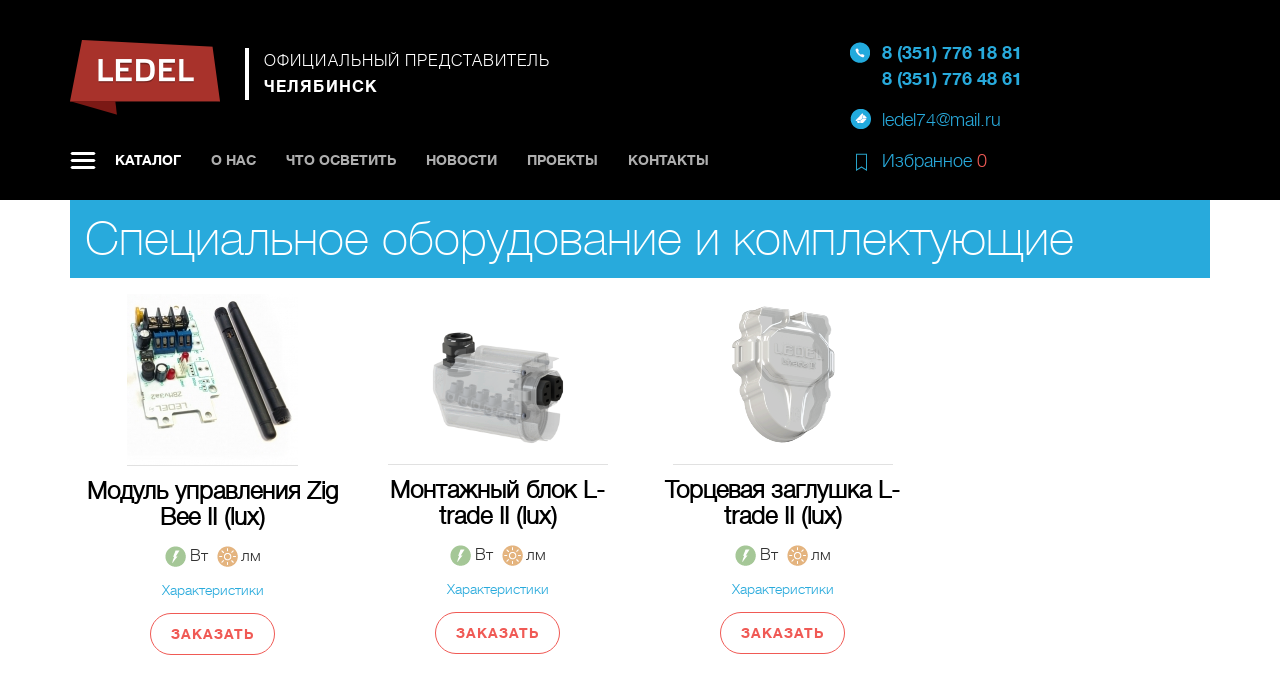

--- FILE ---
content_type: text/html; charset=UTF-8
request_url: http://www.ledel74.ru/products/special-equipment-and-accessories/
body_size: 5978
content:
<!DOCTYPE html>
<html>
<head>
		<title>Специальное оборудование и комплектующие</title>
	<meta name='yandex-verification' content='5340a6f1d92c4d83' />
	<meta http-equiv="Content-Type" content="text/html; charset=UTF-8" />
<link href="/bitrix/cache/css/s1/ledel_dealer/kernel_main/kernel_main.css?163943133739563" type="text/css"  rel="stylesheet" />
<link href="/bitrix/cache/css/s1/ledel_dealer/kernel_fancybox/kernel_fancybox.css?16394269055123" type="text/css"  rel="stylesheet" />
<link href="/bitrix/cache/css/s1/ledel_dealer/kernel_bootstrap/kernel_bootstrap.css?1639426905100345" type="text/css"  rel="stylesheet" />
<link href="/bitrix/cache/css/s1/ledel_dealer/page_35ff77995bbc6adb9c00eeff19306335/page_35ff77995bbc6adb9c00eeff19306335.css?16394405383224" type="text/css"  rel="stylesheet" />
<link href="/bitrix/cache/css/s1/ledel_dealer/template_79dfc03909c10c7df80cac8f83164d3c/template_79dfc03909c10c7df80cac8f83164d3c.css?163942690522385" type="text/css"  data-template-style="true"  rel="stylesheet" />
<script type="text/javascript">if(!window.BX)window.BX={message:function(mess){if(typeof mess=='object') for(var i in mess) BX.message[i]=mess[i]; return true;}};</script>
<script type="text/javascript">(window.BX||top.BX).message({'JS_CORE_LOADING':'Загрузка...','JS_CORE_NO_DATA':'- Нет данных -','JS_CORE_WINDOW_CLOSE':'Закрыть','JS_CORE_WINDOW_EXPAND':'Развернуть','JS_CORE_WINDOW_NARROW':'Свернуть в окно','JS_CORE_WINDOW_SAVE':'Сохранить','JS_CORE_WINDOW_CANCEL':'Отменить','JS_CORE_H':'ч','JS_CORE_M':'м','JS_CORE_S':'с','JSADM_AI_HIDE_EXTRA':'Скрыть лишние','JSADM_AI_ALL_NOTIF':'Показать все','JSADM_AUTH_REQ':'Требуется авторизация!','JS_CORE_WINDOW_AUTH':'Войти','JS_CORE_IMAGE_FULL':'Полный размер'});</script>
<script type="text/javascript">(window.BX||top.BX).message({'LANGUAGE_ID':'ru','FORMAT_DATE':'DD.MM.YYYY','FORMAT_DATETIME':'DD.MM.YYYY HH:MI:SS','COOKIE_PREFIX':'BITRIX_SM','SERVER_TZ_OFFSET':'10800','SITE_ID':'s1','USER_ID':'','SERVER_TIME':'1769291906','USER_TZ_OFFSET':'0','USER_TZ_AUTO':'Y','bitrix_sessid':'db3aaed0746d7b8d79e41c7590d2595a'});</script>


<script type="text/javascript" src="/bitrix/cache/js/s1/ledel_dealer/kernel_main/kernel_main.js?1656501851228768"></script>
<script type="text/javascript" src="/bitrix/js/main/jquery/jquery-1.8.3.min.js?144299674693636"></script>
<script type="text/javascript" src="/bitrix/cache/js/s1/ledel_dealer/kernel_fancybox/kernel_fancybox.js?163942690549016"></script>
<script type="text/javascript" src="/bitrix/cache/js/s1/ledel_dealer/kernel_bootstrap/kernel_bootstrap.js?163942690532273"></script>
<script type="text/javascript">BX.setJSList(['/bitrix/js/main/core/core.js?144301166169133','/bitrix/js/main/core/core_popup.js?144301148028778','/bitrix/js/main/core/core_ajax.js?144301148320575','/bitrix/js/main/json/json2.min.js?14429967463467','/bitrix/js/main/core/core_ls.js?14430114837365','/bitrix/js/main/session.js?14430114732511','/bitrix/js/main/core/core_window.js?144301148374831','/bitrix/js/main/utils.js?144301147319858','/bitrix/js/fancybox/jquery.fancybox.js?144299674648753','/bitrix/js/bootstrap/bootstrap.min.js?144299674632013','/bitrix/templates/ledel_dealer/components/d-life/catalog/products/bitrix/catalog.section/.default/script.js?14429967651262','/bitrix/templates/ledel_dealer/js/main.js?1442996765934','/bitrix/components/api/main.feedback/js/_fn.js?14429967686766']); </script>
<script type="text/javascript">BX.setCSSList(['/bitrix/js/main/core/css/core.css?14430114742854','/bitrix/js/main/core/css/core_popup.css?144301148834473','/bitrix/js/fancybox/jquery.fancybox.css?14429967464863','/bitrix/js/bootstrap/bootstrap.min.css?1442996746100203','/bitrix/templates/ledel_dealer/components/d-life/catalog/products/bitrix/catalog.section/.default/style.css?15620620952948','/bitrix/templates/ledel_dealer/components/bitrix/menu/top_menu/style.css?15620620941550','/bitrix/templates/ledel_dealer/components/api/main.feedback/form/style.css?1442996765901','/bitrix/templates/ledel_dealer/styles.css?15620620947590','/bitrix/templates/ledel_dealer/template_styles.css?144299676510596']); </script>


<script type="text/javascript" src="/bitrix/cache/js/s1/ledel_dealer/template_791ecc165e1a68c15a323cf22793966f/template_791ecc165e1a68c15a323cf22793966f.js?16394269058253"></script>
<script type="text/javascript" src="/bitrix/cache/js/s1/ledel_dealer/page_2aa3b6bedd358488f79addb17da2f0e4/page_2aa3b6bedd358488f79addb17da2f0e4.js?16394405381732"></script>
<script type="text/javascript">var _ba = _ba || []; _ba.push(["aid", "6881f5d017445f1c03358ac040777660"]); _ba.push(["host", "www.ledel74.ru"]); (function() {var ba = document.createElement("script"); ba.type = "text/javascript"; ba.async = true;ba.src = (document.location.protocol == "https:" ? "https://" : "http://") + "bitrix.info/ba.js";var s = document.getElementsByTagName("script")[0];s.parentNode.insertBefore(ba, s);})();</script>


	<link rel="shortcut icon" type="image/png" href="/favicon.png"/>
	<!--[if lt IE 9]><script src="http://html5shiv.googlecode.com/svn/trunk/html5.js"></script><![endif]-->
</head>

<body>


<div class="wrapper">

	<header class="header">
		
			<div class="container">
				<div class="row">
					<div class="col-sm-9 col-lg-8">
						<a class="logo" href="/" title="Светодиодные светильники в Челябинске">
							<img title="Светодиодные светильники в Челябинске" alt="Светодиодные светильники в Челябинске" src="/bitrix/templates/ledel_dealer/images/logo.png">
						</a>
						<div class="dealer">
							Официальный представитель<br/>
							<strong>Челябинск</strong>
						</div>
					</div>
					<div class="col-sm-3 col-lg-4">
						<div class="phone">
							8 (351) 776 18 81<br/>
8 (351) 776 48 61						</div>
						<div class="mail">ledel74@mail.ru</div>
					</div>
				</div>
				<div class="row">
					<div class="col-sm-9 col-lg-8">
						
				    		<nav class="navbar navbar-default top-menu" role="navigation">
	<ul class="nav navbar-nav">

	
	
									<li class="active item-0"><a href="/products/">Каталог</a>
						
				<ul class="sub-menu">
		
	
	

	
	
		
												<li class="category-street-light item-1"><a href="/products/street-light/">Автотрассы, тоннели и улицы</a></li>
							
		
	
	

	
	
		
												<li class="category-industrial-light item-2"><a href="/products/industrial-light/">Промышленное освещение</a></li>
							
		
	
	

	
	
		
												<li class="category-office-light item-3"><a href="/products/office-light/">Офисное освещение</a></li>
							
		
	
	

	
	
		
												<li class="category-school-light item-4"><a href="/products/school-light/">Образовательные учреждения</a></li>
							
		
	
	

	
	
		
												<li class="category-trade-light item-5"><a href="/products/trade-light/">Торговое освещение</a></li>
							
		
	
	

	
	
		
												<li class="category-home-light item-6"><a href="/products/home-light/">Бытовое освещение</a></li>
							
		
	
	

	
	
		
												<li class="category-spotlight item-7"><a href="/products/spotlight/">Прожекторы</a></li>
							
		
	
	

	
	
		
												<li class="category-architectural-light item-8"><a href="/products/architectural-light/">Архитектурное освещение</a></li>
							
		
	
	

	
	
		
												<li class="category-special-light item-9"><a href="/products/special-light/">Специализированное освещение</a></li>
							
		
	
	

	
	
		
												<li class="category-special-equipment-and-accessories active item-10"><a href="/products/special-equipment-and-accessories/">Специальное оборудование и комплектующие</a></li>
							
		
	
	

	
	
		
												<li class="category-control-block item-11"><a href="/products/control-block/">Системы управления светом</a></li>
							
		
	
	

			</ul></li>	
	
		
												<li class="item-12"><a href="/about/">О нас</a></li>
							
		
	
	

	
	
		
												<li class="item-13"><a href="/led-use/">Что осветить</a></li>
							
		
	
	

	
	
		
												<li class="item-14"><a href="/news/">Новости</a></li>
							
		
	
	

	
	
		
												<li class="item-15"><a href="/projects/">Проекты</a></li>
							
		
	
	

	
	
		
												<li class="item-16"><a href="/contacts/">Контакты</a></li>
							
		
	
	


</ul>
</nav>
						
					</div>
					<div class="col-sm-3 col-lg-4">
						<div class="selected">
														<a href="/order/">Избранное  <span id="orders">0</span></a>
						</div>
					</div>
				</div>
			</div>
		
	</header>
	
	<main class="content">
<div class="products">
			<div class="container">
	<h2 class="category category-special-equipment-and-accessories">Специальное оборудование и комплектующие</h2>
	
	<div class="row">
						
						
				
			<div class="col-sm-3">
			
				<div class="thumbnail" id="bx_3966226736_51196">							
					<a title="Модуль управления Zig Bee II (lux)" href="/products/special-equipment-and-accessories/modulupravlenia+zigbee+2.html">
						<img id="bx_3966226736_51196_secondpict" title="Модуль управления Zig Bee II (lux)" alt="Модуль управления Zig Bee II (lux)" src="/upload/iblock/523/ca08e8b68685df2b364f31a65f064cf9.jpg">
					</a>
					<div class="caption">
					
						<h3>Модуль управления Zig Bee II (lux)</h3>
						
						<div class="preview">
													</div>
					
													<div class="characteristics">
					            <div class="energy"> Вт</div>
					            <div class="lumen"> лм</div>
					        </div>
					    			        
				        
				         <div class="detail-link">
				            <a title="Модуль управления Zig Bee II (lux)" href="/products/special-equipment-and-accessories/modulupravlenia+zigbee+2.html">Характеристики</a>
				        </div>
				        
					</div>
			
									
						<div class="controls">							
							<a id="bx_3966226736_51196_buy_link" product-id="51196" class="btn order" href="javascript:void(0)" rel="nofollow">
								Заказать 							</a>
							<span style="display:none;" id="text-51196">
								Заказать 							</span>		
						</div>
									</div>
			</div>	
							
						
				
			<div class="col-sm-3">
			
				<div class="thumbnail" id="bx_3966226736_51195">							
					<a title="Монтажный блок L-trade II (lux)" href="/products/special-equipment-and-accessories/tortsevaya-zaglushka-l-trade-ii-easy-lock-9217.html">
						<img id="bx_3966226736_51195_secondpict" title="Монтажный блок L-trade II (lux)" alt="Монтажный блок L-trade II (lux)" src="/upload/iblock/c0b/8aa519c2c11eb8718f096e648d44f163.png">
					</a>
					<div class="caption">
					
						<h3>Монтажный блок L-trade II (lux)</h3>
						
						<div class="preview">
													</div>
					
													<div class="characteristics">
					            <div class="energy"> Вт</div>
					            <div class="lumen"> лм</div>
					        </div>
					    			        
				        
				         <div class="detail-link">
				            <a title="Монтажный блок L-trade II (lux)" href="/products/special-equipment-and-accessories/tortsevaya-zaglushka-l-trade-ii-easy-lock-9217.html">Характеристики</a>
				        </div>
				        
					</div>
			
									
						<div class="controls">							
							<a id="bx_3966226736_51195_buy_link" product-id="51195" class="btn order" href="javascript:void(0)" rel="nofollow">
								Заказать 							</a>
							<span style="display:none;" id="text-51195">
								Заказать 							</span>		
						</div>
									</div>
			</div>	
							
						
				
			<div class="col-sm-3">
			
				<div class="thumbnail" id="bx_3966226736_51194">							
					<a title="Торцевая заглушка L-trade II (lux)" href="/products/special-equipment-and-accessories/tortsevaya-zaglushka-l-trade-ii-easy-lock-.html">
						<img id="bx_3966226736_51194_secondpict" title="Торцевая заглушка L-trade II (lux)" alt="Торцевая заглушка L-trade II (lux)" src="/upload/iblock/1dc/606e5744aff688a3d10b145f4fc6a984.png">
					</a>
					<div class="caption">
					
						<h3>Торцевая заглушка L-trade II (lux)</h3>
						
						<div class="preview">
													</div>
					
													<div class="characteristics">
					            <div class="energy"> Вт</div>
					            <div class="lumen"> лм</div>
					        </div>
					    			        
				        
				         <div class="detail-link">
				            <a title="Торцевая заглушка L-trade II (lux)" href="/products/special-equipment-and-accessories/tortsevaya-zaglushka-l-trade-ii-easy-lock-.html">Характеристики</a>
				        </div>
				        
					</div>
			
									
						<div class="controls">							
							<a id="bx_3966226736_51194_buy_link" product-id="51194" class="btn order" href="javascript:void(0)" rel="nofollow">
								Заказать 							</a>
							<span style="display:none;" id="text-51194">
								Заказать 							</span>		
						</div>
									</div>
			</div>	
						
	</div><!-- row -->
	<div class="category-description"></div>
</div>
</div>		<!-- Contacts bottom -->
		<div class="contacts-bottom">
	<div class="container">
		<div class="row">
			<div class="col-sm-6 text-center">
				<div class="thumbnail">
 <img width="114" alt="IMG-20190401-WA0000.jpg" src="/upload/medialibrary/957/IMG-20190401-WA0000.jpg" height="248" title="IMG-20190401-WA0000.jpg">
					<div class="caption">
						<div class="position">
							 Ваш менеджер
						</div>
						<h3>Оксана Дячук</h3>
						<div class="phone">
 <a href="skype:89507280953">8 (950) 728 09 53</a>
						</div>
					</div>
				</div>
				<p>
					 Пишите нам по любым вопросам о<br>
					 светодиодных светильниках!
				</p>
				<p>
					 Оставьте свой телефон и специалист<br>
					 перезвонит в ближайшее или указанное в<br>
					 тексте сообщения время.
				</p>
			</div>
			<div class="col-sm-6">
				 <script type="text/javascript">
	jQuery(document).ready(function($){

        $('#UUID-558958eb3a03b').on('change keyup',function(){
            if(!$(this).length)
                $(this).val('');
        });

					$("#558958eb3a03b").validateMainFeedback();
													}); //END Ready
</script>
<div class="api-feedback tpl_default_simple" style="">
			<form action="/products/special-equipment-and-accessories/" method="POST" enctype="multipart/form-data" name="api_feedback_form" id="558958eb3a03b">
		<input type="hidden" name="sessid" id="sessid" value="db3aaed0746d7b8d79e41c7590d2595a" />		<input type="hidden" name="UNIQUE_FORM_ID" value="558958eb3a03b" />
					<input type="text" class="hidden_protection" name="HIDDEN[NAME]" value="" />
			<input type="text" class="hidden_protection" name="HIDDEN[EMAIL]" value="" />
			<input type="text" class="hidden_protection" name="hidden_protection" value="" />
				
				
						<div class="form-group tpl_default_simple_author_name" style="">
										<label style="">Ваше имя</label>
										<input style="" type="text" value="" name="author_name"
												class="form-control  required" />
				</div>
								<div class="form-group tpl_default_simple_author_email" style="">
										<label style="">E-mail</label>
										<input style="" type="text" value="" name="author_email"
												class="form-control  required" />
				</div>
								<div class="form-group tpl_default_simple_author_personal_mobile" style="">
										<label style="">Контактный телефон</label>
										<input style="" type="text" value="" name="author_personal_mobile"
												class="form-control " />
				</div>
								<div class="form-group tpl_default_simple_author_message_theme" style="">
										<label style="">Тема сообщения</label>
										<input style="" type="text" value="" name="author_message_theme"
												class="form-control  required" />
				</div>
												<div class="form-group tpl_default_simple_author_message" style="">
										<label style="">Сообщение						
					</label>
										<textarea style="" 					          name="author_message"
						class="form-control  required"></textarea>
				</div>
										<div class="form-controls">
			<input type="submit" name="submit" style=""  class="btn blue small" id="" value="Отправить">
		</div>
	</form>
</div>
			</div>
		</div>
	</div>
</div>
 <br>		
	</main><!-- .content -->
</div><!-- .wrapper -->

<footer class="footer">
	<div class="container">
		<div class="bottom-menu">
	<div class="row ">		
		<div class="col-sm-3">
			<p class="lead">О нас</p>
			<ul class="list-unstyled">
				<li><a title="О компании" href="/about/">О компании</a></li>
				<li><a title="Награды" href="/about/awards.php">Награды</a></li>
				<li><a title="Сертификаты" href="/about/certificates.php">Сертификаты</a></li>
				<li><a title="Патенты" href="/about/patents.php">Патенты</a></li>
				<li><a title="Отзывы" href="/about/reviews.php">Отзывы</a></li>				
			</ul>					
		</div>		
		<div class="col-sm-3">
			<p class="lead">Сферы применения</p>
			<ul class="list-unstyled">
				<li><a title="Автотрассы и улицы" href="/led-use/highways-and-streets.html">Автотрассы и улицы</a></li>
				<li><a title="Парки" href="/led-use/parks.html">Парки</a></li>
				<li><a title="ПодрядАЗС и нефтекомплексычикам" href="/led-use/gas-stations.html">АЗС и нефтекомплексы</a></li>
				<li><a title="Промышленные помещения" href="/led-use/industrial-premises.html">Промышленные помещения</a></li>
				<li><a title="Логистические комплексы" href="/led-use/logistics.html">Логистические комплексы</a></li>
				<li><a title="Спортивные сооружения" href="/led-use/sports.html">Спортивные сооружения</a></li>
				<li><a title="Торговые центры" href="/led-use/shopping-centers.html">Торговые центры</a></li>
				<li><a title="Офисное освещение" href="/led-use/offices.html">Офисное освещение</a></li>
				<li><a title="Образовательные учреждения" href="/led-use/schools.html">Образовательные учреждения</a></li>
				<li><a title="Объекты ЖКХ" href="/led-use/lighting-facilities-housing.html">Объекты ЖКХ</a></li>
				<li><a title="Архитектурная подсветка" href="/led-use/architectural-lighting.html">Архитектурная подсветка</a></li>
			</ul>
		</div>
		<div class="col-sm-3">			
			<p class="lead">Компания</p>
			<ul class="list-unstyled">
				<li><a title="Проекты" href="/projects/">Проекты</a></li>
				<li><a title="Специальные предложения" href="/special-offers/">Специальные предложения</a></li>
				<li><a title="Новости компании" href="/news/">Новости</a></li>
				<li><a title="Контакты" href="/contacts/">Контакты</a></li>
			</ul>
		</div>	
		<div class="col-sm-3">
			<p class="lead">Скачать</p>
			<noindex>
				<ul class="list-unstyled">
					<li><a rel="nofollow" title="Технический каталог" href="http://ledel.ru/upload/files/production_catalog.pdf">Каталог продукции</a></li>
					<li><a rel="nofollow" title="Большой технический каталог" href="http://ledel.ru/upload/files/ledel_tech_catalog_2015.pdf">Большой технический каталог</a></li>
					<li><a rel="nofollow" title="Буклеты" href="#" class="disabled" style="display:none;">Буклеты</a></li>
					<li><a rel="nofollow" title="IES-файлы" href="http://ledel.ru/upload/files/IES-LEDEL.zip">IES-файлы</a></li>
					<li><a rel="nofollow" title="Паспорта продукции" href="http://ledel.ru/upload/files/PASPORTS.rar">Паспорта продукции</a></li>
				</ul>
			</noindex>
		</div>	
	</div>
</div>	</div>		
</footer><!-- .footer -->
<!-- Yandex.Metrika counter --><script type="text/javascript"> (function (d, w, c) { (w[c] = w[c] || []).push(function() { try { w.yaCounter13143325 = new Ya.Metrika({ id:13143325, clickmap:true, trackLinks:true, accurateTrackBounce:true, webvisor:true }); } catch(e) { } }); var n = d.getElementsByTagName("script")[0], s = d.createElement("script"), f = function () { n.parentNode.insertBefore(s, n); }; s.type = "text/javascript"; s.async = true; s.src = "https://mc.yandex.ru/metrika/watch.js"; if (w.opera == "[object Opera]") { d.addEventListener("DOMContentLoaded", f, false); } else { f(); } })(document, window, "yandex_metrika_callbacks");</script><noscript><div><img src="https://mc.yandex.ru/watch/13143325" style="position:absolute; left:-9999px;" alt="" /></div></noscript><!-- /Yandex.Metrika counter -->
</body>
</html>

--- FILE ---
content_type: text/css
request_url: http://www.ledel74.ru/bitrix/cache/css/s1/ledel_dealer/kernel_main/kernel_main.css?163943133739563
body_size: 39563
content:
/* /bitrix/js/main/core/css/core_popup.min.css?144301148834473 */
/* /bitrix/js/main/core/css/core.min.css?14430114742854 */


/* Start:/bitrix/js/main/core/css/core.min.css?14430114742854*/
.bx-timer-semicolon-off .bx-timer-semicolon{visibility:hidden}.bx-panel-tooltip{z-index:2210!important;overflow:hidden!important;position:absolute!important;letter-spacing:normal!important;list-style:none!important;text-align:left!important;text-indent:0!important;text-transform:none!important;visibility:visible!important;white-space:normal!important;word-spacing:normal!important;vertical-align:baseline!important;margin:0!important;padding:0!important;float:none!important;text-decoration:none!important;-webkit-border-radius:3px!important;-moz-border-radius:3px!important;border-radius:3px!important;-webkit-box-shadow:0 12px 10px rgba(0,0,0,.25)!important;-moz-box-shadow:0 12px 10px rgba(0,0,0,.25)!important;box-shadow:0 12px 10px rgba(0,0,0,.25)!important;border:1px solid;border-color:#a2a6ad #989ca1 #8e9398;background:#d0dbdd;background:-webkit-linear-gradient(top,rgba(227,233,234,.95),rgba(198,210,213,.95));background:-moz-linear-gradient(top,rgba(227,233,234,.95),rgba(198,210,213,.95));background:-o-linear-gradient(top,rgba(227,233,234,.95),rgba(198,210,213,.95));background:-ms-linear-gradient(top,rgba(227,233,234,.95),rgba(198,210,213,.95));background:linear-gradient(to bottom,rgba(227,233,234,.95),rgba(198,210,213,.95));filter:progid:DXImageTransform.Microsoft.gradient(startColorstr='#f2e3e9ea',endColorstr='#f2c6d2d5',GradientType=0)}.bx-panel-tooltip div{display:block!important}.bx-panel-tooltip .bx-panel-tooltip-top-border,.bx-panel-tooltip .bx-panel-tooltip-bottom-border{display:none!important}.bx-panel-tooltip-content{overflow:hidden!important;position:relative!important;z-index:10!important;display:inline-block!important}.bx-panel-tooltip-title{font:normal normal bold 14px/normal "Helvetica Neue",Helvetica,Arial,sans-serif!important;color:#16191a!important;position:relative!important;padding:7px 10px 0 10px!important;margin:0!important;text-shadow:0 1px rgba(255,255,255,0.66)}.bx-panel-tooltip-text{font:normal normal normal 12px/normal "Helvetica Neue",Helvetica,Arial,sans-serif!important;color:#272b31!important;padding:9px 10px 10px 10px!important;margin:0!important;position:relative!important;text-shadow:0 1px rgba(255,255,255,0.25)}.bx-panel-tooltip-close{position:absolute!important;height:20px!important;background:scroll transparent url(/bitrix/js/main/core/css/../images/panel/top-panel-sprite-2.png) no-repeat -9px -1881px!important;width:25px!important;top:0!important;right:0!important;z-index:5!important;display:block!important}.bx-panel-tooltip-close:hover{background:scroll transparent url(/bitrix/js/main/core/css/../images/panel/top-panel-sprite-2.png) no-repeat -32px -1881px!important}.bx-panel-tooltip-text a{font:normal normal normal 12px/normal "Helvetica Neue",Helvetica,Arial,sans-serif!important}.bx-panel-tooltip-text a,.bx-panel-tooltip-text a:hover{color:#272b31!important;text-decoration:underline!important}.bx-clear{clear:both}
/* End */


/* Start:/bitrix/js/main/core/css/core_popup.min.css?144301148834473*/
.popup-window{background-color:#fff;-webkit-border-radius:4px;border-radius:4px;-webkit-box-shadow:0 6px 11px rgba(0,0,0,.17);-moz-box-shadow:0 6px 11px rgba(0,0,0,.17);box-shadow:0 6px 11px rgba(0,0,0,.17);border:1px solid;border-color:#e1e1e1 #d1d1d1 #d1d1d1 #d1d1d1}.popup-window-top-row .popup-window-left-column{border-top-left-radius:4px}.popup-window-top-row .popup-window-right-column{border-top-right-radius:4px}.popup-window-bottom-row .popup-window-left-column{border-bottom-left-radius:4px}.popup-window-bottom-row .popup-window-right-column{border-bottom-right-radius:4px}.popup-window-top-row{height:7px}.popup-window-bottom-row{height:2px}.popup-window-bottom-row .popup-window-left-column{height:2px}.popup-window-bottom-row .popup-window-right-column{height:2px}.popup-window-left-column{width:5px;min-width:5px;height:7px;padding:0;text-align:left}.popup-window-right-column{width:3px;min-width:3px;height:7px;padding:0;text-align:left}.popup-window-center-column{padding:0;text-align:left}.popup-window-left-spacer{width:5px;height:1px;font-size:1px}.popup-window-right-spacer{width:3px;height:1px;font-size:1px}.popup-window-top-row .popup-window-left-column{background-repeat:no-repeat;background-position:0 0}.popup-window-top-row .popup-window-center-column{background-repeat:repeat-x;background-position:0 -29px;height:2px}.popup-window-top-row .popup-window-right-column{background-position:-7px 0;background-repeat:no-repeat}.popup-window-content-row .popup-window-left-column{background-repeat:no-repeat;background-position:0 -144px}.popup-window-content-row .popup-window-center-column{background:#fff;vertical-align:top}.popup-window-content-row .popup-window-right-column{background-repeat:no-repeat;background-position:-7px -144px}.popup-window-content{margin:0 2px}.popup-window-hr{background:#ebebeb url(/bitrix/js/main/core/css/../images/controls-sprite.png) no-repeat 0 -396px;display:block;font-size:1px;height:1px;line-height:1px;margin:0;overflow:hidden;padding:0}.popup-window-hr i{background:url(/bitrix/js/main/core/css/../images/controls-sprite.png) no-repeat right -398px;display:block;font-size:1px;height:1px;line-height:1px;margin:0;overflow:hidden;padding:0}.popup-window-delimiter{background:#ebebeb url(/bitrix/js/main/core/css/../images/controls-sprite.png) no-repeat 0 -396px;display:block;font-size:1px;height:1px;line-height:1px;margin:0;overflow:hidden;padding:0}.popup-window-delimiter i{background:url(/bitrix/js/main/core/css/../images/controls-sprite.png) no-repeat right -398px;display:block;font-size:1px;height:1px;line-height:1px;margin:0;overflow:hidden;padding:0}.popup-window-bottom-row .popup-window-left-column{background-repeat:no-repeat;background-position:0 -9px}.popup-window-bottom-row .popup-window-center-column{background-repeat:repeat-x;background-position:0 -18px}.popup-window-bottom-row .popup-window-right-column{background-repeat:no-repeat;background-position:-7px -9px}.popup-window-buttons-hr{margin:9px 2px 0 2px}.popup-window-buttons{padding:0;margin:10px 10px 7px 10px;text-align:center;position:relative;zoom:1}.popup-window-button{margin:0 2px 0 3px;font:normal normal normal 13px/24px Arial,Helvetica;opacity:1.0}.popup-window-button.popup-window-button-disabled{opacity:.5}.popup-window-button.popup-window-button-disabled,.popup-window-button.popup-window-button-disabled .popup-window-button-left,.popup-window-button.popup-window-button-disabled .popup-window-button-right,.popup-window-button.popup-window-button-disabled .popup-window-button-text{cursor:default}.popup-window-button,.popup-window-button-left,.popup-window-button-right,.popup-window-button-text{display:inline-block;vertical-align:top;height:27px;line-height:27px;cursor:pointer}.popup-window-button-text{font:normal normal normal 13px/24px Arial,Helvetica,sans-serif;padding:0 8px}.popup-window-button{background:url(/bitrix/js/main/core/css/../images/controls-sprite.png) repeat-x 0 -551px}.popup-window-button-left{width:4px;background:url(/bitrix/js/main/core/css/../images/controls-sprite.png) no-repeat -15px -493px}.popup-window-button-text{color:#000}.popup-window-button-right{width:6px;background:url(/bitrix/js/main/core/css/../images/controls-sprite.png) no-repeat -22px -493px}.popup-window-button:hover{background:url(/bitrix/js/main/core/css/../images/controls-sprite.png) repeat-x 0 -985px}.popup-window-button:hover .popup-window-button-left{background:url(/bitrix/js/main/core/css/../images/controls-sprite.png) no-repeat -15px -927px}.popup-window-button:hover .popup-window-button-right{background:url(/bitrix/js/main/core/css/../images/controls-sprite.png) no-repeat -22px -927px}.popup-window-button-accept,.popup-window-button-create{background:url(/bitrix/js/main/core/css/../images/controls-sprite.png) repeat-x 0 -356px}.popup-window-button-accept .popup-window-button-left,.popup-window-button-create .popup-window-button-left{background:url(/bitrix/js/main/core/css/../images/controls-sprite.png) no-repeat 0 -328px}.popup-window-button-accept .popup-window-button-text,.popup-window-button-create .popup-window-button-text{color:#fff;text-shadow:#75ab6f -1px -1px 0}.popup-window-button-accept .popup-window-button-right,.popup-window-button-create .popup-window-button-right{background:url(/bitrix/js/main/core/css/../images/controls-sprite.png) no-repeat -6px -328px}.popup-window-button-accept:hover,.popup-window-button-create:hover{background:url(/bitrix/js/main/core/css/../images/controls-sprite.png) repeat-x 0 -1044px}.popup-window-button-accept:hover .popup-window-button-left,.popup-window-button-create:hover .popup-window-button-left{background:url(/bitrix/js/main/core/css/../images/controls-sprite.png) no-repeat 0 -1016px}.popup-window-button-accept:hover .popup-window-button-right,.popup-window-button-create:hover .popup-window-button-right{background:url(/bitrix/js/main/core/css/../images/controls-sprite.png) no-repeat -6px -1016px}.popup-window-button-decline{background:url(/bitrix/js/main/core/css/../images/controls-sprite.png) repeat-x 0 -522px}.popup-window-button-decline .popup-window-button-left{background:url(/bitrix/js/main/core/css/../images/controls-sprite.png) no-repeat 0 -493px}.popup-window-button-decline .popup-window-button-text{text-shadow:#e15252 -1px -1px 0;color:#fff}.popup-window-button-decline .popup-window-button-right{background:url(/bitrix/js/main/core/css/../images/controls-sprite.png) no-repeat -6px -493px}.popup-window-button-decline:hover{background:url(/bitrix/js/main/core/css/../images/controls-sprite.png) repeat-x 0 -956px}.popup-window-button-decline:hover .popup-window-button-left{background:url(/bitrix/js/main/core/css/../images/controls-sprite.png) no-repeat 0 -927px}.popup-window-button-decline:hover .popup-window-button-right{background:url(/bitrix/js/main/core/css/../images/controls-sprite.png) no-repeat -6px -927px}.popup-window-button-cancel .popup-window-button-text{color:#d83e3e;font-weight:bold}.popup-window-button-link{cursor:default}.popup-window-button-link-text{cursor:pointer}.popup-window-button-link,.popup-window-button-link:hover{background:0}.popup-window-button-link-cancel .popup-window-button-link-text{color:#d83e3e;text-decoration:underline}.popup-window-button-link-cancel{background:0}.popup-window-light{-webkit-box-shadow:0 2px 5px rgba(0,0,0,.18);-moz-box-shadow:0 2px 5px rgba(0,0,0,.18);box-shadow:0 2px 5px rgba(0,0,0,.18);border:1px solid;border-color:#d8d8d8 #bdbdbd #bdbdbd #bdbdbd}.popup-window-titlebar .popup-window-top-row .popup-window-left-column,.popup-window-titlebar .popup-window-top-row .popup-window-center-column,.popup-window-titlebar .popup-window-top-row .popup-window-right-column,.popup-window-titlebar-light .popup-window-top-row .popup-window-left-column,.popup-window-titlebar-light .popup-window-top-row .popup-window-center-column,.popup-window-titlebar-light .popup-window-top-row .popup-window-right-column{height:36px;background-color:#ededed;background-image:-webkit-linear-gradient(top,#f5f5f5,#e5e5e5);background-image:-moz-linear-gradient(top,#f5f5f5,#e5e5e5);background-image:-o-linear-gradient(top,#f5f5f5,#e5e5e5);background-image:-ms-linear-gradient(top,#f5f5f5,#e5e5e5);background-image:linear-gradient(to bottom,#f5f5f5,#e5e5e5);-webkit-box-shadow:0 1px #f9f9f9;box-shadow:inset 0 1px #f9f9f9;border-bottom:1px solid #d6d6d6;background-position:0 0}.popup-window-close-icon{position:absolute;right:10px;top:5px;width:13px;height:13px;background:url(/bitrix/js/main/core/css/../images/controls-sprite.png) no-repeat 0 -283px;cursor:pointer;outline:0;margin-right:-5px}.popup-window-titlebar-close-icon{margin-top:3px;margin-right:-3px}.popup-window-close-icon:hover{background:url(/bitrix/js/main/core/css/../images/controls-sprite.png) no-repeat -17px -283px}.popup-window-angly{display:none;position:absolute;background:url(/bitrix/js/main/core/css/../images/popup/popup-angles-sprite.png) no-repeat -27px -105px}.popup-window-angly-top{display:block;width:19px;height:10px;background-position:-27px -105px;left:10px;top:-9px;margin:0}.popup-window-angly-right{display:block;width:13px;height:30px;background-position:-10px -103px;right:-12px;top:10px}.popup-window-angly-bottom{display:block;width:21px;height:19px;background-position:-7px -135px;margin-left:10px;margin-top:-1px}.popup-window-angly-left{display:block;width:13px;height:28px;background-position:-28px -127px;left:-12px;top:10px}.popup-window-light-angly{display:none;position:absolute;background:url(/bitrix/js/main/core/css/../images/popup/popup-angles-sprite.png) no-repeat -27px -14px}.popup-window-light-angly-top{display:block;width:18px;height:10px;background-position:-27px -14px;left:7px;top:-9px;margin:0}.popup-window-light-angly-right{display:block;width:11px;height:19px;background-position:-9px -13px;right:-10px;top:2px}.popup-window-light-angly-bottom{display:block;width:20px;height:12px;background-position:-6px -43px;margin-left:7px;margin-top:-1px}.popup-window-light-angly-left{display:block;width:10px;height:18px;background-position:-31px -37px;left:-9px;top:2px}.popup-window-overlay{position:absolute;top:0;left:0;display:none;background:#333;filter:alpha(opacity=50);-moz-opacity:.5;-khtml-opacity:.5;opacity:.5}.menu-popup{margin:-4px 4px 0 -2px}.menu-popup-title{margin:0 0 7px 0;padding:0 0 0 4px;color:#4c4c4c;white-space:nowrap;font:normal normal normal 12px/normal Arial,Helvetica,sans-serif}.menu-popup .menu-popup-item{display:block;margin:4px 0 4px 0;cursor:pointer;position:relative;text-decoration:none;outline:0;white-space:nowrap}.menu-popup-item-left,.menu-popup-item-icon,.menu-popup-item-text,.menu-popup-item-right{display:inline-block;height:23px;vertical-align:middle}.menu-popup-item-left,.menu-popup-item-right{width:3px}.menu-popup-item-icon{width:19px;height:16px}.menu-popup-item-text{font:normal normal normal 12px/23px Arial,Helvetica,sans-serif;color:#494949;text-decoration:none;margin:0 5px 0 7px}.menu-popup-item-right{position:absolute;top:0;right:0}.menu-popup-item:hover,.bx-admin-submenu-opened{background:#f0f0f0!important;-webkit-border-radius:3px;border-radius:3px}.menu-popup-no-icon .menu-popup-item-icon{display:none}.menu-popup-item-view .menu-popup-item-icon{background:url(/bitrix/js/main/core/css/../images/popup/popup-menu-sprite.2.png) no-repeat scroll -45px -271px transparent}.menu-popup-item-edit .menu-popup-item-icon{background:url(/bitrix/js/main/core/css/../images/popup/popup-menu-sprite.2.png) no-repeat scroll -43px -291px transparent}.menu-popup-item-create .menu-popup-item-icon{background:url(/bitrix/js/main/core/css/../images/popup/popup-menu-sprite.2.png) no-repeat scroll -44px -311px transparent}.menu-popup-item-create-quick .menu-popup-item-icon{background:url(/bitrix/js/main/core/css/../images/popup/popup-menu-sprite.2.png) no-repeat scroll -43px -329px transparent}.menu-popup-item-take .menu-popup-item-icon{background:url(/bitrix/js/main/core/css/../images/popup/popup-menu-sprite.2.png) no-repeat scroll -43px -347px transparent}.menu-popup-item-begin .menu-popup-item-icon{background:url(/bitrix/js/main/core/css/../images/popup/popup-menu-sprite.2.png) no-repeat scroll -44px -367px transparent}.menu-popup-item-decline .menu-popup-item-icon{background:url(/bitrix/js/main/core/css/../images/popup/popup-menu-sprite.2.png) no-repeat scroll -44px -383px transparent}.menu-popup-item-reopen .menu-popup-item-icon{background:url(/bitrix/js/main/core/css/../images/popup/popup-menu-sprite.2.png) no-repeat scroll -42px -484px transparent}.menu-popup-item-complete .menu-popup-item-icon{background:url(/bitrix/js/main/core/css/../images/popup/popup-menu-sprite.2.png) no-repeat scroll -42px -502px transparent}.menu-popup-item-hold .menu-popup-item-icon{background:url(/bitrix/js/main/core/css/../images/popup/popup-menu-sprite.2.png) no-repeat scroll -44px -520px transparent}.menu-popup-item-accept .menu-popup-item-icon{background:url(/bitrix/js/main/core/css/../images/popup/popup-menu-sprite.2.png) no-repeat scroll -43px -347px transparent}.menu-popup-item-remake .menu-popup-item-icon{background:url(/bitrix/js/main/core/css/../images/popup/popup-menu-sprite.2.png) no-repeat scroll -44px -383px transparent}.menu-popup-item-delete .menu-popup-item-icon{background:url(/bitrix/js/main/core/css/../images/popup/popup-menu-sprite.2.png) no-repeat scroll -44px -535px transparent}.menu-popup-item-copy .menu-popup-item-icon{background:url(/bitrix/js/main/core/css/../images/popup/popup-menu-sprite.2.png) no-repeat scroll -42px -595px transparent}.menu-popup-item-delegate .menu-popup-item-icon{background:url(/bitrix/js/main/core/css/../images/popup/popup-menu-sprite.2.png) no-repeat scroll -42px -615px transparent}.menu-popup-item-add-to-tm .menu-popup-item-icon{background:url(/bitrix/js/main/core/css/../images/popup/popup-menu-sprite.2.png) no-repeat scroll -42px -634px transparent}.popup-window-dark .popup-window{background:url('/bitrix/js/main/core/css/./../images/popup/popup-dark-bg.png');border:0;-webkit-border-radius:4px;border-radius:4px;box-shadow:0 19px 24px rgba(88,112,118,0.17)}.popup-window-dark .popup-window-content{color:#fff;padding:4px 7px 6px;margin:0}.popup-window-dark .popup-window-light{-webkit-box-shadow:0 19px 24px rgba(88,112,118,.17);-moz-box-shadow:0 19px 24px rgba(88,112,118,.17);box-shadow:0 19px 24px rgba(88,112,118,.17)}.popup-window-dark .popup-window-content-row .popup-window-center-column{background:0}.popup-window-dark .popup-window-angly{display:none;position:absolute;background:url(/bitrix/js/main/core/css/../images/popup/popup-dark-angles-sprite.png) no-repeat -27px -105px}.popup-window-dark .popup-window-angly-top{display:block;width:19px;height:10px;background-position:-27px -105px;left:10px;top:-9px;margin:0}.popup-window-dark .popup-window-angly-right{display:block;width:13px;height:30px;background-position:-10px -103px;right:-12px;top:10px}.popup-window-dark .popup-window-angly-bottom{display:block;width:21px;height:19px;background-position:-6px -134px;margin-left:10px;margin-top:-1px}.popup-window-dark .popup-window-angly-left{display:block;width:13px;height:28px;background-position:-28px -127px;left:-12px;top:10px}.popup-window-dark .popup-window-light-angly{display:none;position:absolute;background:url(/bitrix/js/main/core/css/../images/popup/popup-dark-angles-sprite.png) no-repeat -27px -14px}.popup-window-dark .popup-window-light-angly-top{display:block;width:18px;height:10px;background-position:-26px -14px;left:7px;top:-10px;margin:0}.popup-window-dark .popup-window-light-angly-right{display:block;width:11px;height:20px;background-position:-9px -12px;right:-11px;top:2px}.popup-window-dark .popup-window-light-angly-bottom{display:block;width:20px;height:12px;background-position:-6px -43px;margin-left:7px;margin-top:0}.popup-window-dark .popup-window-light-angly-left{display:block;width:10px;height:19px;background-position:-31px -37px;left:-10px;top:2px}.popup-window-dark .popup-window-hr{display:none}.popup-window-dark .popup-window-button-link-text{color:#fff}.popup-window-dark .popup-window-titlebar .popup-window-top-row .popup-window-left-column,.popup-window-dark .popup-window-titlebar .popup-window-top-row .popup-window-center-column,.popup-window-dark .popup-window-titlebar .popup-window-top-row .popup-window-right-column,.popup-window-dark .popup-window-titlebar-light .popup-window-top-row .popup-window-left-column,.popup-window-dark .popup-window-titlebar-light .popup-window-top-row .popup-window-center-column,.popup-window-dark .popup-window-titlebar-light .popup-window-top-row .popup-window-right-column{height:32px;background-color:#bac2c3!important;background-image:-o-linear-gradient(top,#c6cbcc,#b2bbbe)!important;background-image:-moz-linear-gradient(top,#c6cbcc,#b2bbbe)!important;background-image:-webkit-gradient(linear,left top,left bottom,from(#c6cbcc),to(#b2bbbe))!important;background-image:-ms-linear-gradient(top,#c6cbcc,#b2bbbe)!important;background-image:linear-gradient(to bottom,#c6cbcc,#b2bbbe)!important;border:0;box-shadow:none;color:#010101}.popup-window-dark .popup-window-titlebar .popup-window-titlebar,.popup-window-dark .popup-window-titlebar-light .popup-window-titlebar{font:13px/32px "Helvetica Neue",Helvetica,Arial,sans-serif;margin-left:0;vertical-align:top;margin-right:0;padding-left:8px}.popup-window-dark .popup-window-content{padding:4px 7px 6px;font:13px "Helvetica Neue",Helvetica,Arial,sans-serif}.popup-window-dark .popup-window-titlebar .popup-window-content{padding-top:9px}.popup-window-dark .popup-window-buttons{padding:0;margin:4px 8px 6px;text-align:center;position:relative;zoom:1}.popup-window-dark .popup-window-button{margin:0 10px 0 0}.popup-window-dark .popup-window-button,.popup-window-dark .popup-window-button .popup-window-button-left,.popup-window-dark .popup-window-button .popup-window-button-right,.popup-window-dark .popup-window-button .popup-window-button-text{display:inline-block;vertical-align:top;height:28px;line-height:28px;cursor:pointer}.popup-window-dark .popup-window-button-text{font:normal normal normal 13px/26px "Helvetica Neue",Helvetica,Arial,sans-serif;padding:0 8px}.popup-window-dark .popup-window-button{background:url(/bitrix/js/main/core/css/./../images/popup/popup-dark-buttons-sprite.png) repeat-x 0 -216px}.popup-window-dark .popup-window-button-text{background:0;color:#7a808c;text-shadow:#fff 0 1px 0}.popup-window-dark .popup-window-button-left{width:3px;position:relative;left:-3px;background:url(/bitrix/js/main/core/css/./../images/popup/popup-dark-buttons-sprite.png) no-repeat -38px 0}.popup-window-dark .popup-window-button-right{width:3px;position:relative;left:3px;background:url(/bitrix/js/main/core/css/./../images/popup/popup-dark-buttons-sprite.png) no-repeat -41px 0}.popup-window-dark .popup-window-button:hover{background:url(/bitrix/js/main/core/css/./../images/popup/popup-dark-buttons-sprite.png) repeat-x 0 -249px}.popup-window-dark .popup-window-button:hover .popup-window-button-text{background:0}.popup-window-dark .popup-window-button:hover .popup-window-button-left{background:url(/bitrix/js/main/core/css/./../images/popup/popup-dark-buttons-sprite.png) no-repeat -45px 0}.popup-window-dark .popup-window-button:hover .popup-window-button-right{background:url(/bitrix/js/main/core/css/./../images/popup/popup-dark-buttons-sprite.png) no-repeat -48px 0}.popup-window-dark .popup-window-button:active{background:url(/bitrix/js/main/core/css/./../images/popup/popup-dark-buttons-sprite.png) repeat-x 0 -283px}.popup-window-dark .popup-window-button:active .popup-window-button-text{background:0}.popup-window-dark .popup-window-button:active .popup-window-button-left{background:url(/bitrix/js/main/core/css/./../images/popup/popup-dark-buttons-sprite.png) no-repeat -51px 0}.popup-window-dark .popup-window-button:active .popup-window-button-right{background:url(/bitrix/js/main/core/css/./../images/popup/popup-dark-buttons-sprite.png) no-repeat -54px 0}.popup-window-dark .popup-window-button-accept,.popup-window-button-create{background:url(/bitrix/js/main/core/css/./../images/popup/popup-dark-buttons-sprite.png) repeat-x 0 -34px}.popup-window-dark .popup-window-button-accept .popup-window-button-text,.popup-window-button-create .popup-window-button-text{background:0;color:#fff;text-shadow:#688b09 0 -1px 0}.popup-window-dark .popup-window-button-accept .popup-window-button-left,.popup-window-button-create .popup-window-button-left{background:url(/bitrix/js/main/core/css/./../images/popup/popup-dark-buttons-sprite.png) no-repeat 0 0}.popup-window-dark .popup-window-button-accept .popup-window-button-right,.popup-window-button-create .popup-window-button-right{background:url(/bitrix/js/main/core/css/./../images/popup/popup-dark-buttons-sprite.png) no-repeat -3px 0}.popup-window-dark .popup-window-button-accept:hover,.popup-window-button-create:hover{background:url(/bitrix/js/main/core/css/./../images/popup/popup-dark-buttons-sprite.png) repeat-x 0 -64px}.popup-window-dark .popup-window-button-accept:hover .popup-window-button-text,.popup-window-button-create:hover .popup-window-button-text{background:0;text-shadow:#7caa02 0 -1px 0}.popup-window-dark .popup-window-button-accept:hover .popup-window-button-left,.popup-window-button-create:hover .popup-window-button-left{background:url(/bitrix/js/main/core/css/./../images/popup/popup-dark-buttons-sprite.png) no-repeat -7px 0}.popup-window-dark .popup-window-button-accept:hover .popup-window-button-right,.popup-window-button-create:hover .popup-window-button-right{background:url(/bitrix/js/main/core/css/./../images/popup/popup-dark-buttons-sprite.png) no-repeat -10px 0}.popup-window-dark .popup-window-button-accept:active,.popup-window-button-create:active{background:url(/bitrix/js/main/core/css/./../images/popup/popup-dark-buttons-sprite.png) repeat-x 0 -94px}.popup-window-dark .popup-window-button-accept:active .popup-window-button-text,.popup-window-button-create:active .popup-window-button-text{background:0;text-shadow:#688b09 0 -1px 0}.popup-window-dark .popup-window-button-accept:active .popup-window-button-left,.popup-window-button-create:active .popup-window-button-left{background:url(/bitrix/js/main/core/css/./../images/popup/popup-dark-buttons-sprite.png) no-repeat -13px 0}.popup-window-dark .popup-window-button-accept:active .popup-window-button-right,.popup-window-button-create:active .popup-window-button-right{background:url(/bitrix/js/main/core/css/./../images/popup/popup-dark-buttons-sprite.png) no-repeat -16px 0}.popup-window-dark .popup-window-button-decline{background:url(/bitrix/js/main/core/css/./../images/popup/popup-dark-buttons-sprite.png) repeat-x 0 -123px}.popup-window-dark .popup-window-button-decline .popup-window-button-text{background:0;text-shadow:#921f1f 0 -1px 0;color:#fff}.popup-window-dark .popup-window-button-decline .popup-window-button-left{background:url(/bitrix/js/main/core/css/./../images/popup/popup-dark-buttons-sprite.png) no-repeat -19px 0}.popup-window-dark .popup-window-button-decline .popup-window-button-right{background:url(/bitrix/js/main/core/css/./../images/popup/popup-dark-buttons-sprite.png) no-repeat -22px 0}.popup-window-dark .popup-window-button-decline:hover{background:url(/bitrix/js/main/core/css/./../images/popup/popup-dark-buttons-sprite.png) repeat-x 0 -154px}.popup-window-dark .popup-window-button-decline:hover .popup-window-button-text{background:0;text-shadow:#ba3a3a 0 -1px 0}.popup-window-dark .popup-window-button-decline:hover .popup-window-button-left{background:url(/bitrix/js/main/core/css/./../images/popup/popup-dark-buttons-sprite.png) no-repeat -26px 0}.popup-window-dark .popup-window-button-decline:hover .popup-window-button-right{background:url(/bitrix/js/main/core/css/./../images/popup/popup-dark-buttons-sprite.png) no-repeat -29px 0}.popup-window-dark .popup-window-button-decline:active{background:url(/bitrix/js/main/core/css/./../images/popup/popup-dark-buttons-sprite.png) repeat-x 0 -185px}.popup-window-dark .popup-window-button-decline:active .popup-window-button-text{background:0;text-shadow:#800e0e 0 -1px 0}.popup-window-dark .popup-window-button-decline:active .popup-window-button-left{background:url(/bitrix/js/main/core/css/./../images/popup/popup-dark-buttons-sprite.png) no-repeat -32px 0}.popup-window-dark .popup-window-button-decline:active .popup-window-button-right{background:url(/bitrix/js/main/core/css/./../images/popup/popup-dark-buttons-sprite.png) no-repeat -35px 0}.popup-window-dark .popup-window-button-cancel .popup-window-button-text{color:#d83e3e;font-weight:bold}.popup-window-dark .popup-window-button-link,.popup-window-dark .popup-window-button-link:hover{background:0}.popup-window-dark .popup-window-button-link-text{cursor:pointer}.popup-window-dark .popup-window-button-link-cancel .popup-window-button-link-text{color:#d83e3e;text-decoration:underline}.popup-window-dark .popup-window-button-link-cancel{background:0}.popup-window-dark .popup-window-bottom-row,.popup-window-dark .popup-window-bottom-row .popup-window-left-column,.popup-window-dark .popup-window-bottom-row .popup-window-center-column,.popup-window-dark .popup-window-bottom-row .popup-window-right-column{height:5px;background:0}.popup-window-dark .popup-window-left-column{width:7px;min-width:7px;padding:0;text-align:left;background:none!important}.popup-window-dark .popup-window-right-column{width:7px;min-width:7px;padding:0;text-align:left;background:none!important}.popup-window-dark .popup-window-center-column{padding:0;text-align:left;background:none!important}.popup-window-dark .popup-window-left-spacer{width:7px;height:1px;font-size:1px}.popup-window-dark .popup-window-right-spacer{width:7px;height:1px;font-size:1px}.popup-window-dark .popup-window-close-icon{margin-top:0;background:url("/bitrix/js/main/core/css/./../images/popup/popup-dark-sprite.png") -21px -7px}.popup-window-dark .popup-window-close-icon:hover{background:url("/bitrix/js/main/core/css/./../images/popup/popup-dark-sprite.png") -7px -7px}.popup-window-dark .popup-window-titlebar-close-icon{margin-top:5px;background:url("/bitrix/js/main/core/css/./../images/popup/popup-dark-sprite.png") -7px -20px}.popup-window-dark .popup-window-titlebar-close-icon:hover{background:url("/bitrix/js/main/core/css/./../images/popup/popup-dark-sprite.png") -20px -20px}#bx-admin-prefix .popup-window-button .popup-window-button-left,#bx-admin-prefix .popup-window-button .popup-window-button-right{display:none}#bx-admin-prefix .popup-window-button .popup-window-button-text,#bx-admin-prefix .popup-window-button-link .popup-window-button-link-text{display:inline-block;vertical-align:top;height:27px;line-height:27px;cursor:pointer;font:inherit;color:inherit;padding:0;margin:0;text-decoration:inherit}#bx-admin-prefix .popup-window-button:hover{text-decoration:none;background:#f3f6f7!important;background-image:-webkit-linear-gradient(top,#f8f8f9,#f2f6f8)!important;background-image:-moz-linear-gradient(top,#f8f8f9,#f2f6f8)!important;background-image:-ms-linear-gradient(top,#f8f8f9,#f2f6f8)!important;background-image:-o-linear-gradient(top,#f8f8f9,#f2f6f8)!important;background-image:linear-gradient(top,#f8f8f9,#f2f6f8)!important}#bx-admin-prefix .popup-window-button{-webkit-border-radius:4px;border-radius:4px;border:0;-webkit-box-shadow:0 0 1px rgba(0,0,0,.11),0 1px 1px rgba(0,0,0,.3),inset 0 1px #fff,inset 0 0 1px rgba(255,255,255,.5);box-shadow:0 0 1px rgba(0,0,0,.3),0 1px 1px rgba(0,0,0,.3),inset 0 1px 0 #fff,inset 0 0 1px rgba(255,255,255,.5);background-color:#e0e9ec;background-image:-webkit-linear-gradient(bottom,#d7e3e7,#fff)!important;background-image:-moz-linear-gradient(bottom,#d7e3e7,#fff)!important;background-image:-ms-linear-gradient(bottom,#d7e3e7,#fff)!important;background-image:-o-linear-gradient(bottom,#d7e3e7,#fff)!important;background-image:linear-gradient(bottom,#d7e3e7,#fff)!important;color:#3f4b54;cursor:pointer;display:inline-block;font-family:"Helvetica Neue",Helvetica,Arial,sans-serif;font-weight:bold;font-size:13px;height:27px;text-shadow:0 1px rgba(255,255,255,0.7);text-decoration:none;position:relative;vertical-align:middle;-webkit-font-smoothing:antialiased;padding:0 13px 2px;margin-right:10px}#bx-admin-prefix .popup-window-button:active{-webkit-border-radius:4px;border-radius:4px;background-color:#b7c4c9!important;-webkit-box-shadow:inset 0 1px 1px 1px rgba(103,109,123,.78);box-shadow:inset 0 1px 1px 1px rgba(103,109,123,.78);background-image:-webkit-linear-gradient(top,rgba(179,194,200,.96),rgba(202,215,219,.96))!important;background-image:-moz-linear-gradient(top,rgba(179,194,200,.96),rgba(202,215,219,.96))!important;background-image:-ms-linear-gradient(top,rgba(179,194,200,.96),rgba(202,215,219,.96))!important;background-image:-o-linear-gradient(top,rgba(179,194,200,.96),rgba(202,215,219,.96))!important;background-image:linear-gradient(top,rgba(179,194,200,.96),rgba(202,215,219,.96))!important;border-top:transparent;height:27px;outline:0;padding:1px 13px 1px}#bx-admin-prefix .popup-window-button-accept,#bx-admin-prefix .popup-window-button-create{background-color:#86ad00!important;-webkit-box-shadow:0 1px 1px rgba(0,0,0,.25),inset 0 1px 0 #cbdc00;box-shadow:0 1px 1px rgba(0,0,0,.25),inset 0 1px 0 #cbdc00;border:solid 1px;border-color:#97c004 #7ea502 #648900;background-image:-webkit-linear-gradient(bottom,#729e00,#97ba00)!important;background-image:-moz-linear-gradient(bottom,#729e00,#97ba00)!important;background-image:-ms-linear-gradient(bottom,#729e00,#97ba00)!important;background-image:-o-linear-gradient(bottom,#729e00,#97ba00)!important;background-image:linear-gradient(bottom,#729e00,#97ba00)!important;-webkit-font-smoothing:antialiased}#bx-admin-prefix .popup-window-button-accept .popup-window-button-text,#bx-admin-prefix .popup-window-button-create .popup-window-button-text{color:#fff;text-shadow:0 1px rgba(0,0,0,0.1)}#bx-admin-prefix .popup-window-button.popup-window-button-accept:hover,#bx-admin-prefix .popup-window-button.popup-window-button-create:hover{background-color:#9ec710!important;background-image:-webkit-linear-gradient(top,#acce11,#8abb0d)!important;background-image:-moz-linear-gradient(top,#acce11,#8abb0d)!important;background-image:-ms-linear-gradient(top,#acce11,#8abb0d)!important;background-image:-o-linear-gradient(top,#acce11,#8abb0d)!important;background-image:linear-gradient(top,#acce11,#8abb0d)!important;-webkit-box-shadow:0 1px 1px rgba(0,0,0,0.25),0 1px 0 #d5e71a inset;box-shadow:0 1px 1px rgba(0,0,0,0.25),0 1px 0 #d5e71a inset;border-color:#97c004 #7ea502 #648900;text-decoration:none}#bx-admin-prefix .popup-window-button.popup-window-button-accept:active,#bx-admin-prefix .popup-window-button.popup-window-button-create:active{background:#698f00!important;-webkit-box-shadow:inset 0 2px 1px rgba(66,84,17,.71)!important;box-shadow:inset 0 2px 1px rgba(66,84,17,.71)!important;border-color:transparent #698f00 #698f00!important;border-top:0;padding:2px 13px 1px!important}.bx-ie8 #bx-admin-prefix .popup-window-button,.bx-ie9 #bx-admin-prefix .popup-window-button{border-radius:4px;background:url("/bitrix/panel/main/images/bx-admin-sprite-small-1.png") repeat-x 0 -3554px;box-shadow:0 0 0 1px rgba(0,0,0,0.07),0 1px 2px rgba(0,0,0,0.5),0 1px 0 #fff inset,0 0 1px rgba(255,255,255,0.5) inset!important}.bx-ie8 #bx-admin-prefix .popup-window-button{border:1px solid #959c9d!important}.bx-ie8 #bx-admin-prefix .popup-window-button:hover{background:#f5f5f5!important}.bx-ie8 #bx-admin-prefix .popup-window-button,.bx-ie9 #bx-admin-prefix .popup-window-button,.bx-ie8 #bx-admin-prefix .popup-window-button:active,.bx-ie9 #bx-admin-prefix .popup-window-button:active{height:19px!important;line-height:19px!important;padding-top:6px!important;padding-bottom:4px!important}.bx-ie8 #bx-admin-prefix .popup-window-button-accept,.bx-ie8 #bx-admin-prefix .popup-window-button-create,.bx-ie9 #bx-admin-prefix .popup-window-button-accept,.bx-ie9 #bx-admin-prefix .popup-window-button-create{background:url("/bitrix/panel/main/images/bx-admin-sprite-small-1.png") repeat-x 0 -3658px!important;border-top:1px solid #a4c926!important;border-bottom:1px solid #73991a!important;border-left:1px solid #74991a!important;border-right:1px solid #74991a!important;box-shadow:none!important}.bx-ie8 #bx-admin-prefix .popup-window-button-accept,.bx-ie8 #bx-admin-prefix .popup-window-button-create,.bx-ie9 #bx-admin-prefix .popup-window-button-accept,.bx-ie9 #bx-admin-prefix .popup-window-button-create{height:17px!important;line-height:17px!important;padding-top:5px!important;padding-bottom:5px!important}.bx-ie8 #bx-admin-prefix .popup-window-button-accept:hover,.bx-ie8 #bx-admin-prefix .popup-window-button-create:hover,.bx-ie9 #bx-admin-prefix .popup-window-button-accept:hover,.bx-ie9 #bx-admin-prefix .popup-window-button-create:hover{background:url("/bitrix/panel/main/images/bx-admin-sprite-small-1.png") repeat-x 0 -3692px!important;box-shadow:none!important;border-top:1px solid #97c004!important;border-bottom:1px solid #648900!important;border-left:1px solid #74991a!important;border-right:1px solid #74991a!important;text-decoration:none}.bx-ie8 #bx-admin-prefix span.popup-window-button-accept:hover,.bx-ie8 #bx-admin-prefix span.popup-window-button-create:hover,.bx-ie9 #bx-admin-prefix span.popup-window-button-accept:hover,.bx-ie9 #bx-admin-prefix span.popup-window-button-create:hover{height:17px!important;padding-top:5px!important;padding-bottom:5px!important}.bx-ie8 #bx-admin-prefix .popup-window-button-accept:active,.bx-ie8 #bx-admin-prefix .popup-window-button-create:active,.bx-ie9 #bx-admin-prefix .popup-window-button-accept:active,.bx-ie9 #bx-admin-prefix .popup-window-button-create:active{background:url("/bitrix/panel/main/images/bx-admin-sprite-small-1.png") repeat-x 0 -3692px!important;box-shadow:none!important;border-top:1px solid #97c004!important;border-bottom:1px solid #648900!important;border-left:1px solid #74991a!important;border-right:1px solid #74991a!important;height:17px!important;padding-top:5px!important;padding-bottom:5px!important;text-decoration:none}.bx-ie8 #bx-admin-prefix .popup-window-button-accept:active,.bx-ie8 #bx-admin-prefix .popup-window-button-create:active{padding-top:6px!important}#bx-admin-prefix table.popup-window-titlebar .popup-window-top-row,#bx-admin-prefix table.popup-window-titlebar-light .popup-window-top-row{position:relative}#bx-admin-prefix table.popup-window-titlebar .popup-window-top-row .popup-window-left-column,#bx-admin-prefix table.popup-window-titlebar .popup-window-top-row .popup-window-center-column,#bx-admin-prefix table.popup-window-titlebar .popup-window-top-row .popup-window-right-column,#bx-admin-prefix table.popup-window-titlebar-light .popup-window-top-row .popup-window-left-column,#bx-admin-prefix table.popup-window-titlebar-light .popup-window-top-row .popup-window-center-column,#bx-admin-prefix table.popup-window-titlebar-light .popup-window-top-row .popup-window-right-column{padding:0;margin:0;border:0;height:49px;background:#e2ebee none;box-sizing:border-box;vertical-align:top}#bx-admin-prefix table.popup-window-titlebar div.popup-window-titlebar,#bx-admin-prefix table.popup-window-titlebar-light div.popup-window-titlebar{background-color:#e2ebee;border-bottom:1px solid#a9a9a9;-webkit-box-shadow:0 1px 0 0 #e5e5e5,0 -1px 0 0 #ecf1f3 inset,inset 0 1px 0 0 #fff,inset 0 0 0 1px #e9f0f2;box-shadow:0 1px 0 0 #e5e5e5,0 -1px 0 0 #ecf1f3 inset,inset 0 1px 0 0 #fff,inset 0 0 0 1px #e9f0f2;border-radius:4px 4px 0 0;height:49px;top:0;left:0;position:absolute;overflow:hidden;width:100%}#bx-admin-prefix table.popup-window-titlebar div.popup-window-titlebar span,#bx-admin-prefix table.popup-window-titlebar-light div.popup-window-titlebar span{display:inline-block;margin:12px 0 0 18px;font-size:20px;text-shadow:0 1px #fff;white-space:nowrap;color:#282a2c}#bx-admin-prefix .popup-window-close-icon{position:absolute;top:11px;right:15px;display:inline-block;height:30px;width:28px;cursor:pointer;background:#e2ebee url("/bitrix/panel/main/images/popup_sprite.png") no-repeat 0 -30px;margin:0}#bx-admin-prefix .popup-window-close-icon:hover{background-position:0 -90px}#bx-admin-prefix table.popup-window-titlebar .popup-window-content,#bx-admin-prefix table.popup-window-titlebar-light .popup-window-content{margin:12px 9px}
/* End */


--- FILE ---
content_type: text/css
request_url: http://www.ledel74.ru/bitrix/cache/css/s1/ledel_dealer/page_35ff77995bbc6adb9c00eeff19306335/page_35ff77995bbc6adb9c00eeff19306335.css?16394405383224
body_size: 3224
content:


/* Start:/bitrix/templates/ledel_dealer/components/d-life/catalog/products/bitrix/catalog.section/.default/style.css?15620620952948*/
/* Products list
-----------------------------------------------------------------------------*/
.products  .row {margin-left: 0; margin-right: 0;}
.products  .row .col-sm-3 {padding-left: 0;padding-right: 0;}

/*Category headers*/
.products  .category{padding: 15px;}
.products  h2 {font-size: 48px;line-height: 48px;margin: 0;padding: 0;color: #fff;}
.products  h2.category-street-light {background-color: #80c688;}
.products  h2.category-industrial-light {background-color: #5f82be;}
.products  h2.category-office-light, .products  h2.category-school-light {background-color: #e87874;}
.products  h2.category-trade-light {	background-color: #37afb4;}
.products  h2.category-home-light {background-color: #b45a78;}
.products  h2.category-spotlight {background-color: #d8a06e;}
.products  h2.category-control-block {background-color: #F9B87D;}
.products  h2.category-special-light,
.products  h2.category-special-equipment-and-accessories,
.products  h2.category-novinki {background-color: #28AADC;}
.products  h2.category-ekonom-light {background-color: #ff6922;}
.products  h2.category-architectural-light {background-color: #F05A55;}

/*Single product in list*/
.products  .thumbnail {padding: 4px 4px 40px 4px;border: none;-webkit-border-radius: 0;-moz-border-radius: 0;border-radius: 0;text-align: center;transition: none;}
.products  .thumbnail:hover {border: 1px solid #e1e1e1;padding: 3px 3px 39px 3px;}
.products  .thumbnail img {margin: 12px auto;border-bottom: 1px solid #E1E1E1;}
.products  .thumbnail h3 {margin-top: 0;color: #000000;font-family: 'helveticaneuecyrlight',arial;font-size: 24px;font-weight: bold;}
.products  .thumbnail .caption {padding: 0 9px;}
.products  .thumbnail .preview {font-size: 14px;margin: 10px 0px;color: #4D4D4D;}
.products  .thumbnail .analogue{color: #979797;font-size: 13px;line-height: 17px;margin: 8px 15px 10px;}
.products  .thumbnail .price{font-size: 20px;font-weight: bold;margin: 10px 0;padding-top: 10px;}
.products  .thumbnail .characteristics {margin-bottom: 12.5px;}
.products  .thumbnail .characteristics .energy{background: url("/bitrix/templates/ledel_dealer/images/icons/product/icon-energy.png") no-repeat scroll 0 1px rgba(0, 0, 0, 0);display: inline-block;font-size: 16px;height: 23px;padding: 0 0 0 25px;text-align: left;}
.products  .thumbnail .characteristics .lumen {background: url("/bitrix/templates/ledel_dealer/images/icons/product/icon-lumen.png") no-repeat scroll 4px 1px rgba(0, 0, 0, 0);display: inline-block;font-size: 16px;height: 23px;padding: 0 0 0 28px;text-align: left;}
.products  .thumbnail .detail-link {margin: 0 0 12.5px;font-size: 14px;}
.products  .thumbnail .btn {border: 1px solid #F05A55;color: #F05A55;font-family: 'helveticaneuecyrbold';font-size: 14px;padding: 10px 20px;letter-spacing: 0.5;}
.products  .thumbnail .btn:hover, .products .thumbnail .btn.delete {background-color: #F05A55;color: #fff;}

.products .category-description {font-size: 16px;}
/* End */
/* /bitrix/templates/ledel_dealer/components/d-life/catalog/products/bitrix/catalog.section/.default/style.css?15620620952948 */


--- FILE ---
content_type: text/css
request_url: http://www.ledel74.ru/bitrix/cache/css/s1/ledel_dealer/template_79dfc03909c10c7df80cac8f83164d3c/template_79dfc03909c10c7df80cac8f83164d3c.css?163942690522385
body_size: 22385
content:


/* Start:/bitrix/templates/ledel_dealer/components/bitrix/menu/top_menu/style.css?15620620941550*/
.header .navbar .navbar-nav ul.sub-menu {position: absolute;z-index: 999;width: 350px;top: 25px;list-style-type: none;display: none;}
.header .navbar .navbar-nav ul.sub-menu li {margin: 0 !important;padding: 15px;}
.header .navbar .navbar-nav ul.sub-menu li a{padding-left: 30px;background: none;	color: white;}
.header .navbar .navbar-nav ul.sub-menu li a:hover{	text-decoration: underline;}
.header .navbar .navbar-nav ul.sub-menu li.category-street-light {background-color: #80c688;}
.header .navbar .navbar-nav ul.sub-menu li.category-industrial-light {background-color: #5f82be;}
.header .navbar .navbar-nav ul.sub-menu li.category-office-light, .header .navbar .navbar-nav ul.sub-menu li.category-school-light{background-color: #e87874;}
.header .navbar .navbar-nav ul.sub-menu li.category-trade-light {background-color: #37afb4;}
.header .navbar .navbar-nav ul.sub-menu li.category-home-light {background-color: #b45a78;}
.header .navbar .navbar-nav ul.sub-menu li.category-spotlight {background-color: #d8a06e;}
.header .navbar .navbar-nav ul.sub-menu li.category-architectural-light {background-color: #F05A55;}
.header .navbar .navbar-nav ul.sub-menu li.category-control-block {background-color: #F9B87D;}
.header .navbar .navbar-nav ul.sub-menu li.category-ekonom-light {background-color: #ff6922}
.header .navbar .navbar-nav ul.sub-menu li.category-special-light,
.header .navbar .navbar-nav ul.sub-menu li.category-special-equipment-and-accessories,
.header .navbar .navbar-nav ul.sub-menu li.category-novinki{background-color: #28AADC;}
/* End */


/* Start:/bitrix/templates/ledel_dealer/components/api/main.feedback/form/style.css?1442996765901*/
/* v1.3.4 */
.tpl_default_simple .hidden_protection {
    background: transparent !important;
    border: 0 none !important;
    box-shadow: none !important;
    color: transparent !important;
    position: absolute !important;
    right: 0 !important;
    top: 0 !important;
}

/* ========================================================================
   Component:  JS Error Module
 ========================================================================== */
.tpl_default_simple [class*="ts-field-"]{display: inline-block;margin-left: 6px;width: 14px;height: 12px;background-image: url("/bitrix/templates/ledel_dealer/components/api/main.feedback/form/images/note.png");background-repeat: no-repeat;}
.tpl_default_simple .ts-field-error{background-position: 0 0;}
.tpl_default_simple .ts-field-saccess{background-position: 0 -14px;}

.tpl_default_simple .ts-field-error, .tpl_default_simple .ts-field-saccess {position: absolute;top: 40px;}

/* End */


/* Start:/bitrix/templates/ledel_dealer/styles.css?15620620947590*/
/*Adaptive css*/
@media (max-width: 1024px) {	
	/* Common
	-----------------------------------------------------------------------------*/
	.container {padding: 0 !important;}	
	
	
	/* Slider Home
	-----------------------------------------------------------------------------*/
	.main-slider .carousel-caption .container {padding: 30px 20px 0 !important;}	
	
	
	/* Detail page with header
	-----------------------------------------------------------------------------*/
	.news-detail .detail-text table td:first-child {width: auto !important;}
	.news-detail .detail-text table td {width: auto !important;}	
	
	
	/* Products list
	-----------------------------------------------------------------------------*/
	.products .container.products-list .row {margin-left: -15px !important; margin-right: -15px !important;}
	
	
	/* Product Detail Page
	-----------------------------------------------------------------------------*/
	.product .characteristics .col-sm-2 {padding: 45px 0 0 !important;}
}

@media (min-width: 1024px){	
	
}



/* Certificates
-----------------------------------------------------------------------------*/
.certificates h1 {margin-bottom: 40px;padding-left: 70px;font-size: 48px;background: url(/bitrix/templates/ledel_dealer/images/icons/icon-certificates.png) no-repeat left center;}
.certificates .title {font-size: 48px;font-family: "helveticaneuecyrthin";padding: 15px;line-height: 50px;margin-bottom: 25px;}

.certificates .title {color: #fff;padding-left: 0;color: #000;}
.certificates .title:first-child, .certificates .title:nth-child(15) {padding-left: 15px;color: #fff;background: #5f82be;}
.certificates .title:nth-child(3), .certificates .title:nth-child(17) {padding-left: 15px;color: #fff;background: #e87874;}
.certificates .title:nth-child(5), .certificates .title:nth-child(19) {padding-left: 15px;color: #fff;background: #7fc486;}
.certificates .title:nth-child(7), .certificates .title:nth-child(21) {padding-left: 15px;color: #fff;background: #d8a06e;}
.certificates .title:nth-child(9), .certificates .title:nth-child(23) {padding-left: 15px;color: #fff;background: #37afb4;}
.certificates .title:nth-child(11), .certificates .title:nth-child(25) {padding-left: 15px;color: #fff;background: #b45a78;}
.certificates .title:nth-child(13), .certificates .title:nth-child(27) {padding-left: 15px;color: #fff;background: #f9b87d;}

.certificates .certificate {margin-bottom: 30px;}
.certificates .certificate .row {margin: 0 0 30px;border-bottom: 1px solid #000;}
.certificates .certificate .row:last-child {border:none;}
.certificates .certificate .col-sm-4 {padding-left: 0;font-size: 30px;line-height: 30px;}
.certificates .certificate .thumbnail {border:none;}
.certificates .certificate .files {margin-top: 20px;margin-bottom:0;padding-bottom:0;}
.certificates .certificate .files .col-xs-3 {padding-left: 0;}



/* Bitrix styles rewrite
-----------------------------------------------------------------------------*/
#bx-panel{z-index: 9999 !important;}
#bx-panel.bx-panel-fixed{z-index: 9999 !important;}
font.tablebodytext {display: none;}



/*Contacts bottom*/
.contacts-bottom {background: #efefef;padding: 40px 0;}
.contacts-bottom .col-sm-6:first-child p {font-size: 14px;line-height: 18px;}
.contacts-bottom .thumbnail {border: none; background: transparent;}
.contacts-bottom .thumbnail .position {text-transform: uppercase; margin: 0 0 10px;}
.contacts-bottom .thumbnail h3 {font-size: 24px; line-height: 24px; margin: 0 0 10px;}
.contacts-bottom .thumbnail .phone{font-family: 'helveticaneuecyrbold';letter-spacing: 1.1px;}


/* Products card
-----------------------------------------------------------------------------*/
.card h1 {margin: 30px 0 20px;}
.card .col-sm-3 {padding-right: 20px;}
.card .col-sm-3 .title {font-family: 'helveticaneuecyrthin';font-size: 30px;line-height: 30px;margin-bottom: 20px;}
.card .col-sm-3 .text {color: #4d4d4d; font-size: 14px; line-height: 20px;font-family: 'helveticaneuecyrlight';}
.card .col-sm-3 .sub-title {text-transform: uppercase; font-size: 18px;margin: 6px 0 30px;}
.card .col-sm-3 .indent {margin-top: 30px;}
.card .col-sm-9.main {min-height: 350px;padding-right: 0;padding-left: 0;padding-bottom: 45px;}

.card .col-sm-9 .table {margin-bottom: 0;}
.card .table-striped > tbody > tr:nth-child(2n+1) > td, .card .table-striped > tbody > tr:nth-child(2n+1) > th {background: #fff;}
.card .col-sm-9 .table td{padding: 8px 0 0 20px;}
.card .col-sm-9 .card_ia, .card .col-sm-9 .add-to-card, .card .col-sm-9 .order-form {border-right: 1px solid #E1E1E1;border-left: 1px solid #E1E1E1;}
.card .col-sm-9 .order-form {border-bottom: 1px solid #E1E1E1;}
.card .col-sm-9 .card_ia table td.no-border{border: none;}
.card .col-sm-9 .card_ia table td.title {color: #fff;font-family: 'helveticaneuecyrbold';}

.card .col-sm-9 .card_ia .table tr.category-street-light .title{background-color: #80c688;}
.card .col-sm-9 .card_ia .table tr.category-industrial-light .title{background-color: #5f82be;}
.card .col-sm-9 .card_ia .table tr.category-office-light .title, .card .col-sm-9 .card_ia .table tr.category-school-light .title{background-color: #e87874;}
.card .col-sm-9 .card_ia .table tr.category-trade-light .title{background-color: #37afb4;}
.card .col-sm-9 .card_ia .table tr.category-home-light .title{background-color: #b45a78;}
.card .col-sm-9 .card_ia .table tr.category-spotlight .title{background-color: #d8a06e;}
.card .col-sm-9 .card_ia .table tr.category-architectural-light .title{background-color: #F05A55;}
.card .col-sm-9 .card_ia .table tr.category-control-block .title{background-color: #F9B87D;}
.card .col-sm-9 .card_ia .table tr.category-special-light .title, .card .col-sm-9 .card_ia .table tr.category-novinki .title {background-color: #28AADC}

.card .col-sm-9 .card_ia .table td .description-preview_ia{font-size: 30px;line-height: 30px;font-family: 'helveticaneuecyrthin';}
.card .col-sm-9 .card_ia .table td.summary input {width: 30px;border: none;margin-left: 20px;background: transparent;}
.card .col-sm-9 .card_ia .table td .manipulation_ia {position: relative;}
.card .col-sm-9 .card_ia .table td.summary .plus_ia, .card .col-sm-9 .card_ia .table td.summary .minus_ia {position: absolute;height: 13px;width: 13px;display: block;}
.card .col-sm-9 .card_ia .table td.summary .plus_ia {background: url(/bitrix/templates/ledel_dealer/images/icons/cart/icon-plus.png) center top no-repeat;top: 0;}
.card .col-sm-9 .card_ia .table td.summary .minus_ia {background: url(/bitrix/templates/ledel_dealer/images/icons/cart/icon-minus.png) center bottom no-repeat;bottom: 0;}
.card .col-sm-9 .add-to-card table td{padding-bottom: 10px;}
.card .col-sm-9 .total-pay_ia {display: none !important;}
.card .col-sm-9 .total-pay_ia table, .card .col-sm-9 .total-pay_ia table td{background: #eee !important;}
.card .col-sm-9 .total-pay_ia span {display: block;text-transform: uppercase;margin-top: 31px;}
.card .col-sm-9 .total-pay_ia strong {font-family: 'helveticaneuecyrthin';font-weight: normal;font-size: 48px;}

.card .col-sm-9 form {margin: 20px 0 10px;}
.card .col-sm-9 .table-striped.order-form td {background: #efefef;}
.card .col-sm-9 form .form-group {margin-left: 0;margin-right: 0;}
.card .col-sm-9 form .total-container_ia {margin-top: 30px;}
.card .col-sm-9 form dl, .card .col-sm-9 form .total-pay_ia {display: none !important;}
.card .col-sm-9 form textarea.form-control {height: 70px !important;}
.card .col-sm-9 form .btn {float: left;font-size: 18px;}
.card .col-sm-9 form .required-message {margin:2px 0 0 20px;color: #f05b55;float: left;}
.card .col-sm-9 form .error.do_order_ia {clear: both;}
/* End */


/* Start:/bitrix/templates/ledel_dealer/template_styles.css?144299676510596*/
/* Fonts
-----------------------------------------------------------------------------*/
@font-face {
    font-family: 'helveticaneuecyrbold';
    src: url('/bitrix/templates/ledel_dealer/fonts/helveticaneuecyr-bold-webfont.eot');
    src: url('/bitrix/templates/ledel_dealer/fonts/helveticaneuecyr-bold-webfont.eot?#iefix') format('embedded-opentype'),
         url('/bitrix/templates/ledel_dealer/fonts/helveticaneuecyr-bold-webfont.woff') format('woff'),
         url('/bitrix/templates/ledel_dealer/fonts/helveticaneuecyr-bold-webfont.ttf') format('truetype'),
         url('/bitrix/templates/ledel_dealer/fonts/helveticaneuecyr-bold-webfont.svg#helveticaneuecyrbold') format('svg');
    font-weight: normal;
    font-style: normal;

}
@font-face {
    font-family: 'helveticaneuecyrlight';
    src: url('/bitrix/templates/ledel_dealer/fonts/helveticaneuecyr-light-webfont.eot');
    src: url('/bitrix/templates/ledel_dealer/fonts/helveticaneuecyr-light-webfont.eot?#iefix') format('embedded-opentype'),
         url('/bitrix/templates/ledel_dealer/fonts/helveticaneuecyr-light-webfont.woff') format('woff'),
         url('/bitrix/templates/ledel_dealer/fonts/helveticaneuecyr-light-webfont.ttf') format('truetype'),
         url('/bitrix/templates/ledel_dealer/fonts/helveticaneuecyr-lighvot-webfont.svg#helveticaneuecyrlight') format('svg');
    font-weight: normal;
    font-style: normal;
}
@font-face {
    font-family: 'helveticaneuecyrroman';
    src: url('/bitrix/templates/ledel_dealer/fonts/helveticaneuecyr-roman-webfont.eot');
    src: url('/bitrix/templates/ledel_dealer/fonts/helveticaneuecyr-roman-webfont.eot?#iefix') format('embedded-opentype'),
         url('/bitrix/templates/ledel_dealer/fonts/helveticaneuecyr-roman-webfont.woff') format('woff'),
         url('/bitrix/templates/ledel_dealer/fonts/helveticaneuecyr-roman-webfont.ttf') format('truetype'),
         url('/bitrix/templates/ledel_dealer/fonts/helveticaneuecyr-roman-webfont.svg#helveticaneuecyrroman') format('svg');
    font-weight: normal;
    font-style: normal;
}
@font-face {
    font-family: 'helveticaneuecyrthin';
    src: url('/bitrix/templates/ledel_dealer/fonts/helveticaneuecyr-thin-webfont.eot');
    src: url('/bitrix/templates/ledel_dealer/fonts/helveticaneuecyr-thin-webfont.eot?#iefix') format('embedded-opentype'),
         url('/bitrix/templates/ledel_dealer/fonts/helveticaneuecyr-thin-webfont.woff') format('woff'),
         url('/bitrix/templates/ledel_dealer/fonts/helveticaneuecyr-thin-webfont.ttf') format('truetype'),
         url('/bitrix/templates/ledel_dealer/fonts/helveticaneuecyr-thin-webfont.svg#helveticaneuecyrthin') format('svg');
    font-weight: normal;
    font-style: normal;
}



/* Common
-----------------------------------------------------------------------------*/
* {margin: 0;padding: 0;}
html {height: 100%;}
article, aside, details, figcaption, figure, footer, header, hgroup, main, nav, section, summary {display: block;}
body {height: 100%;font-family: 'helveticaneuecyrlight', arial;line-height: 26px;font-size: 18px;color: #000;}
.wrapper {background: #EFEFEF; width: 100%;min-height: 100%;height: auto !important;height: 100%;}

a{text-shadow: none;color: rgba(40,170,220,1);text-decoration: none;}
a:hover {color: rgba(40,170,220,1);text-decoration: underline;}

/*Buttons*/
.btn {text-shadow: none;border: 6px solid #FFFFFF;border-radius: 50px;color: #FFFFFF;font-family: 'helveticaneuecyrbold';font-size: 18px;letter-spacing: 1.1px;padding: 20px 40px;text-align: center;text-decoration: none;transition: background 0.2s linear 0s;text-transform: uppercase;}
.btn:hover {background: #FFFFFF;color: #28AADC;border-color: #fff;}
.btn.blue{border-color: #28AADC;color: #28AADC;background: transparent;}
.btn.blue:hover {color: #fff;background: #28AADC;border-color: #28AADC !important;}
.btn.small {font-size: 14px;padding: 12px 35px;border: 4px solid;}

/*Headers*/
h1, h2, h3 {padding: 0;font-family: 'helveticaneuecyrthin', arial;}
h1 {font-size: 48px;margin: 30px 0;}
h2 {font-size: 24px;line-height: 24px;}

/*Media list*/
.media-list .media {margin-top: 0; margin-bottom: 20px;font-family: 'helveticaneuecyrthin';}
.media-list .media .img {width: 146px;height: 146px;margin-right: 25px;}
.media-list .media p {margin: 0;}
.media-list .media h4.media-heading {letter-spacing: 1.1px;font-size: 24px;font-family: 'helveticaneuecyrbold';border-bottom: 1px solid #e1e1e1;padding: 0 0 8px;}
.media-list .media a.title {color: #333;}

/*Share*/
.bookmarks-table {margin-left: 0;}
.bookmarks-table a {font-size: 14px;padding: 15px 0 15px 50px;}
.bookmarks-table .facebook {background: url(/bitrix/templates/ledel_dealer/images/icons/social/icon-facebook.png) no-repeat left center;}
.bookmarks-table .twitter {background: url(/bitrix/templates/ledel_dealer/images/icons/social/icon-twitter.png) no-repeat left center;}
.bookmarks-table .vk {background: url(/bitrix/templates/ledel_dealer/images/icons/social/icon-vk.png) no-repeat left center;}
.bookmarks-table .ok {background: url(/bitrix/templates/ledel_dealer/images/icons/social/icon-ok.png) no-repeat left center;}

/*Form*/
.form-control {padding-left: 25px;border-radius: 0; border: 1px solid #aeaeae;}
.form-control.required {background: url("/bitrix/templates/ledel_dealer/images/icons/icon-required.png") no-repeat scroll right 7px top 13px #fff;}
.form-group {position: relative;margin-bottom: 5px;}
.form-group label {font-weight: normal;font-size: 14px;text-transform: uppercase;margin: 0;}
.form-controls {margin-top: 20px;}

/*Tabs*/
.nav-tabs li a, .nav-tabs > li.active > a, .nav-tabs > li.active > a:hover, .nav-tabs > li.active > a:focus {border: 1px solid #28AADC;border-radius: 50px;color: #28AADC;font-family: 'helveticaneuecyrlight',arial;font-size: 14px;letter-spacing: 0;margin-bottom: 15px;margin-right: 3px;padding: 14px 30px;text-align: center;text-decoration: none;transition: background 0.2s linear 0s;}
.nav-tabs li a:hover, .nav-tabs > li.active > a, .nav-tabs > li.active > a:hover, .nav-tabs > li.active > a:focus{border: 1px solid #28AADC;background: none repeat scroll 0 0 #28AADC;color: #FFFFFF;}

.nav-tabs li.files a {border: 1px solid #97c58a;border-radius: 50px;color: #97c58a;font-family: 'helveticaneuecyrlight',arial;font-size: 14px;letter-spacing: 0;margin-bottom: 15px;margin-right: 3px;padding: 14px 30px;text-align: center;text-decoration: none;transition: background 0.2s linear 0s;}
.nav-tabs li.files a:hover {border: 1px solid #97c58a;background: none repeat scroll 0 0 #97c58a;color: #FFFFFF;}

.nav-tabs {border: none;}
.tab-content .tab-pane ul {list-style-type: circle;padding: 10px;}
.tab-content .tab-pane ul li{margin: 7px 5px 7px 20px;}
.tab-pane .table-striped > tbody > tr > td {border: none;padding: 10px;}
.tab-pane .table-striped > tbody > tr:nth-child(2n+1) > td, .tab-pane .table-striped > tbody > tr:nth-child(2n+1) > th {background: #fff;}
.tab-pane .table-striped > tbody > tr:nth-child(2n) > td, .tab-pane .table-striped > tbody > tr:nth-child(2n) > th {background: #f5f5f5;}


/*Detail text columns*/
.detail-text {margin-bottom: 20px;}
.detail-text .row{border-top: 1px solid #E2E2E2; margin: 0;}
.detail-text .col-sm-4, .detail-text .col-sm-8{vertical-align: top;padding: 20px 0;}
.detail-text .col-sm-4 h3 {font-size: 20pt;margin: 0;}


/* Header
-----------------------------------------------------------------------------*/
.header_ex {padding-top: 20px !important; height: 60px !important; background: black !important; position: fixed; display: none;}
.header_ex .container>div:first-child {display:none !important;}
.header {z-index: 999;vertical-align:top; /*position:fixed;*/ top:0; width:100%; height:200px; padding-top:40px; background: #000;}
.header .logo {vertical-align: top;display: inline-block;}
.header .dealer{letter-spacing :1.1px;font-size: 16px;border-left: 4px solid #fff;color: #fff;display: inline-block;margin: 8px 0 8px 20px;padding: 0 0 0 15px;text-decoration: none;text-transform: uppercase;}
.header .dealer strong{font-weight: normal;font-family:'helveticaneuecyrbold';}

.header .navbar {background: transparent;min-height: auto;border: none;}
.header .navbar .navbar-nav li {font-family: 'helveticaneuecyrroman',arial;margin: 0 15px;text-transform: uppercase;}
.header .navbar .navbar-nav li:first-child {margin-left: 0;}
.header .navbar .navbar-nav li a {font-family: 'helveticaneuecyrbold';letter-sapcing: 1.1px;color: #aeaeae;text-decoration: none;font-size: 14px;display: block;padding: 0;}
.header .navbar .navbar-nav li a:hover {color: #fff;}
.header .navbar .navbar-nav li:first-child a {padding-left: 45px;background: url(/bitrix/templates/ledel_dealer/images/icons/icon-list-white.png) no-repeat left center;}
.header .navbar-default .navbar-nav > .active > a, .header .navbar-default .navbar-nav > .active > a:hover, .header .navbar-default .navbar-nav > .active > a:focus {color: #fff;background-color: transparent;}

.header .navbar .navbar-nav ul.sub-menu {position: absolute;z-index: 999;width: 350px;top: 25px;list-style-type: none;display: none;}
.header .navbar .navbar-nav ul.sub-menu li {margin: 0 !important;padding: 15px;}
.header .navbar .navbar-nav ul.sub-menu li a{padding-left: 30px;background: none;	color: white;}
.header .navbar .navbar-nav ul.sub-menu li a:hover{	text-decoration: underline;}
.header .navbar .navbar-nav ul.sub-menu li.category-street-light {background-color: #80c688;}
.header .navbar .navbar-nav ul.sub-menu li.category-industrial-light {background-color: #5f82be;}
.header .navbar .navbar-nav ul.sub-menu li.category-office-light, .header .navbar .navbar-nav ul.sub-menu li.category-school-light{background-color: #e87874;}
.header .navbar .navbar-nav ul.sub-menu li.category-trade-light {background-color: #37afb4;}
.header .navbar .navbar-nav ul.sub-menu li.category-home-light {background-color: #b45a78;}
.header .navbar .navbar-nav ul.sub-menu li.category-spotlight {background-color: #d8a06e;}
.header .navbar .navbar-nav ul.sub-menu li.category-control-block {background-color: #F9B87D;}

.header .phone, .header .mail, .header .selected a {padding: 0 0 0 32px;color: #28aadc;margin: 0 0 15px;}
.header .phone {font-family: 'helveticaneuecyrbold';background: transparent url("/bitrix/templates/ledel_dealer/images/icons/icon-phone-circle-blue.png") no-repeat scroll left top 2px;}
.header .mail {background: transparent url("/bitrix/templates/ledel_dealer/images/icons/icon-mail-circle-blue.png") no-repeat scroll left top 2px;}
.header .selected a {background: transparent url("/bitrix/templates/ledel_dealer/images/icons/icon-selected.png") no-repeat scroll left 6px top 2px;}
.header .selected #orders {color: #f05a55;}



/* Middle
-----------------------------------------------------------------------------*/
.content {padding: 0px 0 440px; background: url(/bitrix/templates/ledel_dealer/images/bg/bg_white_1280.jpg) repeat-y center top;}



/* Footer
-----------------------------------------------------------------------------*/
.footer {margin: -440px auto 0;height: 440px;background: #000;font-size: 14px;}

/* Bottom-menu*/
.bottom-menu {font-size: 14px;margin-top: 70px;}
.bottom-menu p.lead {color: #fff;font-size: 18px; text-transform: uppercase;margin-bottom: 0;}
.bottom-menu .logo {top: -23px;width: 72px;height: 30px;position: absolute;background: url(/bitrix/templates/ledel_dealer/images/ledel_logo_small.png) no-repeat left top #fff;}
.bottom-menu a.disabled {color: #959595;}
.bottom-menu a.disabled:hover {text-decoration: none;cursor: default;}

/* End */
/* /bitrix/templates/ledel_dealer/components/bitrix/menu/top_menu/style.css?15620620941550 */
/* /bitrix/templates/ledel_dealer/components/api/main.feedback/form/style.css?1442996765901 */
/* /bitrix/templates/ledel_dealer/styles.css?15620620947590 */
/* /bitrix/templates/ledel_dealer/template_styles.css?144299676510596 */


--- FILE ---
content_type: application/javascript
request_url: http://www.ledel74.ru/bitrix/cache/js/s1/ledel_dealer/template_791ecc165e1a68c15a323cf22793966f/template_791ecc165e1a68c15a323cf22793966f.js?16394269058253
body_size: 8253
content:

; /* Start:"a:4:{s:4:"full";s:55:"/bitrix/templates/ledel_dealer/js/main.js?1442996765934";s:6:"source";s:41:"/bitrix/templates/ledel_dealer/js/main.js";s:3:"min";s:0:"";s:3:"map";s:0:"";}"*/
$(document).ready(function(){
	var tmp = 0, show_menu = 0;
	$(window).scroll(function(){		
		if($(window).scrollTop()>200){
			if($(window).scrollTop() > tmp){
				tmp = $(window).scrollTop();
				if(show_menu == 0){
					show_menu = 1;
					$.when($('header').fadeOut('slow')).done(function(){
						$('header').removeAttr('style');
						$('.content').removeAttr('style');
						$('header').removeClass('header_ex');					
					});
				}
			}else{				
				tmp = $(window).scrollTop();
				$('header').addClass('header_ex');
				$('.content').css('padding','200px 0px 440px');
				$('header').fadeIn('slow');
				show_menu = 0;
			}	
		}else{
				tmp = 0; show_menu = 0;
				$('header').removeAttr('style');
				$('.content').removeAttr('style');
				$('header').removeClass('header_ex');
		}		
			
	});
	$('li[class*="item-"]').hover(function(){		
		$(this).find('ul').fadeIn();
	},function(){
		$(this).find('ul').fadeOut();
	})
});
/* End */
;
; /* Start:"a:4:{s:4:"full";s:61:"/bitrix/components/api/main.feedback/js/_fn.js?14429967686766";s:6:"source";s:46:"/bitrix/components/api/main.feedback/js/_fn.js";s:3:"min";s:0:"";s:3:"map";s:0:"";}"*/
/**
 * Created by Tuning-Soft on 16.02.2014
 */
$(function(){

    // значение по умолчанию
    var defaults = { color:'#FB4D4D' };

    // актуальные настройки, глобальные
    var options;

    $.fn.validateMainFeedback = function(params){
        // при многократном вызове функции настройки будут сохранятся, и замещаться при необходимости
        options = $.extend({}, defaults, options, params);
        //console.log(this); // jQuery
        //console.log(this.length); // число элементов

        var formObj = this;
        var error = false;
        var ts_field = '[class*="ts-field-"]';
        var ts_field_error = '<span class="ts-field-error"></span>';
        var ts_field_saccess = '<span class="ts-field-saccess"></span>';
        var input_required = 'input.required';

        //Проверка отправки формы
        $(formObj).find(':submit').click(function(e){

            //input[type="text"]
            $(formObj).find(input_required).each(function(){

                if( $(this).val() == '')
                {
                    $(this).next(ts_field).remove();
                    $(this).after(ts_field_error);
                    error = true;
                }
                else
                {
                    $(this).next(ts_field).remove();
                    $(this).after(ts_field_saccess);
                    error = false;
                }


                if(error)
                    e.preventDefault();
            });
            //Проверка при изменении полей
            $(formObj).find('input.required').on('keyup change', function(e){
                if($(this).val() != '')
                {
                    $(this).next(ts_field).remove();
                    $(this).after(ts_field_saccess);
                    error = false;
                }
                else
                {
                    $(this).next(ts_field).remove();
                    $(this).after(ts_field_error);
                    error = true;
                }

                if(error)
                    e.preventDefault();
            });
            //\\input[type="text"]

            //textarea
            $(formObj).find('textarea.required').each(function(){
                if($(this).val() == '')
                {
                    //css('border-color', options.color)
                    $(this).parent().find(ts_field).remove();
                    $(this).after(ts_field_error);
                    error = true;
                }
                else
                {
                    $(this).parent().find(ts_field).remove();
                    $(this).after(ts_field_saccess);
                    error = false;
                }

                if(error)
                    e.preventDefault();

            });
            //Проверка при изменении полей
            $(formObj).find('textarea.required').on('keyup click change',function(e){
                if($(this).val() != '')
                {
                    $(this).parent().find(ts_field).remove();
                    $(this).after(ts_field_saccess);
                    error = false;
                }
                else
                {
                    $(this).parent().find(ts_field).remove();
                    $(this).after(ts_field_error);
                    error = true;
                }

                if(error)
                    e.preventDefault();
            });
            //\\textarea

            //select
            $(formObj).find('select.required').each(function(){
                if($(this).find('option:selected').length == 0)
                {
                    //css('border-color', options.color)
                    $(this).parent().find(ts_field).remove();
                    $(this).after(ts_field_error);
                    error = true;
                }
                else
                {
                    $(this).parent().find(ts_field).remove();
                    $(this).after(ts_field_saccess);
                    error = false;
                }

                if(error)
                    e.preventDefault();

            });
            //Проверка при изменении полей
            $(formObj).find('select.required').change(function(e){
                if($(this).find('option:selected').length)
                {
                    $(this).parent().find(ts_field).remove();
                    $(this).after(ts_field_saccess);
                    error = false;
                }
                else
                {
                    $(this).parent().find(ts_field).remove();
                    $(this).after(ts_field_error);
                    error = true;
                }

                if(error)
                    e.preventDefault();
            });
            //\\select


            ////////////////////////////////////////////////////////////
            //                          v1.2.9                       //
            ///////////////////////////////////////////////////////////

            //input[type="checkbox"]
            $(formObj).find('.option-qroup.required').each(function(){

                if( !$(this).find('input:checked').length)
                {
                    $(this).parent().find(ts_field).remove();
                    $(this).after(ts_field_error);
                    error = true;
                }
                else
                {
                    $(this).parent().find(ts_field).remove();
                    $(this).after(ts_field_saccess);
                    error = false;
                }


                if(error)
                    e.preventDefault();
            });
            //Проверка при изменении полей
            $(formObj).find('.option-qroup.required').on('keyup change', function(e){
                if($(this).find('input:checked').length)
                {
                    $(this).parent().find(ts_field).remove();
                    $(this).after(ts_field_saccess);
                    error = false;
                }
                else
                {
                    $(this).parent().find(ts_field).remove();
                    $(this).after(ts_field_error);
                    error = true;
                }

                if(error)
                    e.preventDefault();
            });
            //\\input[type="checkbox"]


        });

        //$(this).click(function(){
          //  $(this).css('color', options.color);
        //});

        return this;
    };

});
/* End */
;; /* /bitrix/templates/ledel_dealer/js/main.js?1442996765934*/
; /* /bitrix/components/api/main.feedback/js/_fn.js?14429967686766*/


--- FILE ---
content_type: application/javascript
request_url: http://www.ledel74.ru/bitrix/cache/js/s1/ledel_dealer/page_2aa3b6bedd358488f79addb17da2f0e4/page_2aa3b6bedd358488f79addb17da2f0e4.js?16394405381732
body_size: 1732
content:

; /* Start:"a:4:{s:4:"full";s:122:"/bitrix/templates/ledel_dealer/components/d-life/catalog/products/bitrix/catalog.section/.default/script.js?14429967651262";s:6:"source";s:107:"/bitrix/templates/ledel_dealer/components/d-life/catalog/products/bitrix/catalog.section/.default/script.js";s:3:"min";s:0:"";s:3:"map";s:0:"";}"*/
var count = 0, uri = '/order/ajax.php';
$(document).ready(function(){
	count = parseInt($('#orders').html());
	$.when($.getJSON(uri,function(json){		
		$.each(json, function(key, value){
			$('a[product-id="'+key+'"]').html('В корзине');
			$('a[product-id="'+key+'"]').removeClass('order');
			$('a[product-id="'+key+'"]').addClass('delete');
		});
	})).done(function(){
		reloadOrders();
		reloadDeletes();
	});
});

function reloadOrders(){
	$('.order').unbind('click');
	$('.order').click(function(){
		var product_id = $(this).attr('product-id');
		actionCart('add', product_id);
		$(this).html('В корзине');
		$(this).removeClass('order');
		$(this).addClass('delete');
		$(this).unbind('click');
		$('#orders').html(++count);
		reloadDeletes();
		return false;
	});
}

function reloadDeletes(){
	$('.delete').unbind('click');
	$('.delete').click(function(){
		var product_id = $(this).attr('product-id'),
		text = $('#text-'+product_id).html();
		actionCart('delete', product_id);
		$(this).html(text);
		$(this).removeClass('delete');
		$(this).addClass('order');
		$(this).unbind('click');
		$('#orders').html(--count);		
		reloadOrders();
		return false;
	});
}

function actionCart(action, id){
	$.post(uri,{action: action, id: id});
}
/* End */
;; /* /bitrix/templates/ledel_dealer/components/d-life/catalog/products/bitrix/catalog.section/.default/script.js?14429967651262*/
